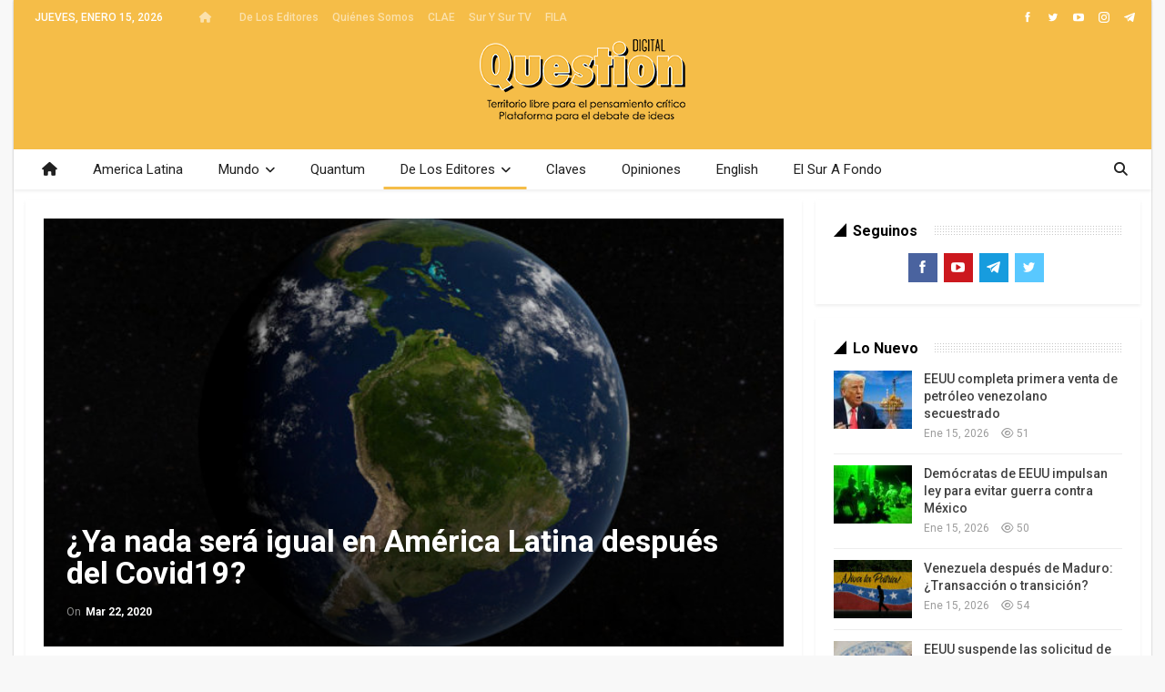

--- FILE ---
content_type: text/html; charset=UTF-8
request_url: https://questiondigital.com/ya-nada-sera-igual-en-america-latina-despues-del-covid19/
body_size: 24047
content:
	<!DOCTYPE html>
		<!--[if IE 8]>
	<html class="ie ie8" lang="es"> <![endif]-->
	<!--[if IE 9]>
	<html class="ie ie9" lang="es"> <![endif]-->
	<!--[if gt IE 9]><!-->
<html lang="es"> <!--<![endif]-->
	<head>
				<meta charset="UTF-8">
		<meta http-equiv="X-UA-Compatible" content="IE=edge">
		<meta name="viewport" content="width=device-width, initial-scale=1.0">
		<link rel="pingback" href="https://questiondigital.com/xmlrpc.php"/>

		<meta name='robots' content='index, follow, max-image-preview:large, max-snippet:-1, max-video-preview:-1' />
	<style>img:is([sizes="auto" i], [sizes^="auto," i]) { contain-intrinsic-size: 3000px 1500px }</style>
	
	<!-- This site is optimized with the Yoast SEO Premium plugin v26.7 (Yoast SEO v26.7) - https://yoast.com/wordpress/plugins/seo/ -->
	<title>¿Ya nada será igual en América Latina después del Covid19? - Question Digital</title>
	<link rel="canonical" href="https://questiondigital.com/ya-nada-sera-igual-en-america-latina-despues-del-covid19/" />
	<meta property="og:locale" content="es_ES" />
	<meta property="og:type" content="article" />
	<meta property="og:title" content="¿Ya nada será igual en América Latina después del Covid19?" />
	<meta property="og:description" content="  Aram Aharonian No sabemos aún cuál será el desenlace de la pandemia del Covid-19, ni sabemos qué nuevas turbulencias sociales, financieras, políticas, económicas y militares podrá desatar pero, a la vez, divisamos también signos de una transformación en ciernes. No todo será como era: hay que repensar el mundo que viene y reconsiderar las [&hellip;]" />
	<meta property="og:url" content="https://questiondigital.com/ya-nada-sera-igual-en-america-latina-despues-del-covid19/" />
	<meta property="og:site_name" content="Question Digital" />
	<meta property="article:publisher" content="https://www.facebook.com/questionendigital" />
	<meta property="article:published_time" content="2020-03-22T21:04:52+00:00" />
	<meta property="og:image" content="https://questiondigital.com/wp-content/uploads/2020/03/america-latina.jpg" />
	<meta property="og:image:width" content="800" />
	<meta property="og:image:height" content="400" />
	<meta property="og:image:type" content="image/jpeg" />
	<meta name="author" content="question" />
	<meta name="twitter:card" content="summary_large_image" />
	<meta name="twitter:creator" content="@questiondigital" />
	<meta name="twitter:site" content="@questiondigital" />
	<meta name="twitter:label1" content="Escrito por" />
	<meta name="twitter:data1" content="question" />
	<meta name="twitter:label2" content="Tiempo de lectura" />
	<meta name="twitter:data2" content="14 minutos" />
	<script type="application/ld+json" class="yoast-schema-graph">{"@context":"https://schema.org","@graph":[{"@type":"Article","@id":"https://questiondigital.com/ya-nada-sera-igual-en-america-latina-despues-del-covid19/#article","isPartOf":{"@id":"https://questiondigital.com/ya-nada-sera-igual-en-america-latina-despues-del-covid19/"},"author":{"name":"question","@id":"https://questiondigital.com/#/schema/person/dd1ae5a0364efda89d687b99ccbe6cd6"},"headline":"¿Ya nada será igual en América Latina después del Covid19?","datePublished":"2020-03-22T21:04:52+00:00","mainEntityOfPage":{"@id":"https://questiondigital.com/ya-nada-sera-igual-en-america-latina-despues-del-covid19/"},"wordCount":2732,"commentCount":0,"publisher":{"@id":"https://questiondigital.com/#organization"},"image":{"@id":"https://questiondigital.com/ya-nada-sera-igual-en-america-latina-despues-del-covid19/#primaryimage"},"thumbnailUrl":"https://questiondigital.com/wp-content/uploads/2020/03/america-latina.jpg","articleSection":["Aram Aharonian","De los Editores","En Portada"],"inLanguage":"es","potentialAction":[{"@type":"CommentAction","name":"Comment","target":["https://questiondigital.com/ya-nada-sera-igual-en-america-latina-despues-del-covid19/#respond"]}]},{"@type":"WebPage","@id":"https://questiondigital.com/ya-nada-sera-igual-en-america-latina-despues-del-covid19/","url":"https://questiondigital.com/ya-nada-sera-igual-en-america-latina-despues-del-covid19/","name":"¿Ya nada será igual en América Latina después del Covid19? - Question Digital","isPartOf":{"@id":"https://questiondigital.com/#website"},"primaryImageOfPage":{"@id":"https://questiondigital.com/ya-nada-sera-igual-en-america-latina-despues-del-covid19/#primaryimage"},"image":{"@id":"https://questiondigital.com/ya-nada-sera-igual-en-america-latina-despues-del-covid19/#primaryimage"},"thumbnailUrl":"https://questiondigital.com/wp-content/uploads/2020/03/america-latina.jpg","datePublished":"2020-03-22T21:04:52+00:00","breadcrumb":{"@id":"https://questiondigital.com/ya-nada-sera-igual-en-america-latina-despues-del-covid19/#breadcrumb"},"inLanguage":"es","potentialAction":[{"@type":"ReadAction","target":["https://questiondigital.com/ya-nada-sera-igual-en-america-latina-despues-del-covid19/"]}]},{"@type":"ImageObject","inLanguage":"es","@id":"https://questiondigital.com/ya-nada-sera-igual-en-america-latina-despues-del-covid19/#primaryimage","url":"https://questiondigital.com/wp-content/uploads/2020/03/america-latina.jpg","contentUrl":"https://questiondigital.com/wp-content/uploads/2020/03/america-latina.jpg","width":800,"height":400},{"@type":"BreadcrumbList","@id":"https://questiondigital.com/ya-nada-sera-igual-en-america-latina-despues-del-covid19/#breadcrumb","itemListElement":[{"@type":"ListItem","position":1,"name":"Portada","item":"https://questiondigital.com/"},{"@type":"ListItem","position":2,"name":"¿Ya nada será igual en América Latina después del Covid19?"}]},{"@type":"WebSite","@id":"https://questiondigital.com/#website","url":"https://questiondigital.com/","name":"Revista Question","description":"Territorio Libre para el Pensamiento Crítico - Plataforma para la Batalla de las Ideas","publisher":{"@id":"https://questiondigital.com/#organization"},"alternateName":"Question Digital","potentialAction":[{"@type":"SearchAction","target":{"@type":"EntryPoint","urlTemplate":"https://questiondigital.com/?s={search_term_string}"},"query-input":{"@type":"PropertyValueSpecification","valueRequired":true,"valueName":"search_term_string"}}],"inLanguage":"es"},{"@type":"Organization","@id":"https://questiondigital.com/#organization","name":"Question Digital","url":"https://questiondigital.com/","logo":{"@type":"ImageObject","inLanguage":"es","@id":"https://questiondigital.com/#/schema/logo/image/","url":"https://questiondigital.com/wp-content/uploads/2017/01/QuestionDigital-logo-texto.png","contentUrl":"https://questiondigital.com/wp-content/uploads/2017/01/QuestionDigital-logo-texto.png","width":1080,"height":1080,"caption":"Question Digital"},"image":{"@id":"https://questiondigital.com/#/schema/logo/image/"},"sameAs":["https://www.facebook.com/questionendigital","https://x.com/questiondigital"],"publishingPrinciples":"https://questiondigital.com/pagina-ejemplo/"},{"@type":"Person","@id":"https://questiondigital.com/#/schema/person/dd1ae5a0364efda89d687b99ccbe6cd6","name":"question","image":{"@type":"ImageObject","inLanguage":"es","@id":"https://questiondigital.com/#/schema/person/image/","url":"https://secure.gravatar.com/avatar/0807b705eb5ced2695c5a256c5c30cf905f5397e84c08e2932b379793634684a?s=96&d=mm&r=g","contentUrl":"https://secure.gravatar.com/avatar/0807b705eb5ced2695c5a256c5c30cf905f5397e84c08e2932b379793634684a?s=96&d=mm&r=g","caption":"question"},"url":"https://questiondigital.com/author/question/"}]}</script>
	<!-- / Yoast SEO Premium plugin. -->


<link rel='dns-prefetch' href='//fonts.googleapis.com' />
<link rel="alternate" type="application/rss+xml" title="Question Digital &raquo; Feed" href="https://questiondigital.com/feed/" />
<link rel="alternate" type="application/rss+xml" title="Question Digital &raquo; Feed de los comentarios" href="https://questiondigital.com/comments/feed/" />
<link rel="alternate" type="application/rss+xml" title="Question Digital &raquo; Comentario ¿Ya nada será igual en América Latina después del Covid19? del feed" href="https://questiondigital.com/ya-nada-sera-igual-en-america-latina-despues-del-covid19/feed/" />
<script type="text/javascript">
/* <![CDATA[ */
window._wpemojiSettings = {"baseUrl":"https:\/\/s.w.org\/images\/core\/emoji\/16.0.1\/72x72\/","ext":".png","svgUrl":"https:\/\/s.w.org\/images\/core\/emoji\/16.0.1\/svg\/","svgExt":".svg","source":{"concatemoji":"https:\/\/questiondigital.com\/wp-includes\/js\/wp-emoji-release.min.js?ver=6.8.3"}};
/*! This file is auto-generated */
!function(s,n){var o,i,e;function c(e){try{var t={supportTests:e,timestamp:(new Date).valueOf()};sessionStorage.setItem(o,JSON.stringify(t))}catch(e){}}function p(e,t,n){e.clearRect(0,0,e.canvas.width,e.canvas.height),e.fillText(t,0,0);var t=new Uint32Array(e.getImageData(0,0,e.canvas.width,e.canvas.height).data),a=(e.clearRect(0,0,e.canvas.width,e.canvas.height),e.fillText(n,0,0),new Uint32Array(e.getImageData(0,0,e.canvas.width,e.canvas.height).data));return t.every(function(e,t){return e===a[t]})}function u(e,t){e.clearRect(0,0,e.canvas.width,e.canvas.height),e.fillText(t,0,0);for(var n=e.getImageData(16,16,1,1),a=0;a<n.data.length;a++)if(0!==n.data[a])return!1;return!0}function f(e,t,n,a){switch(t){case"flag":return n(e,"\ud83c\udff3\ufe0f\u200d\u26a7\ufe0f","\ud83c\udff3\ufe0f\u200b\u26a7\ufe0f")?!1:!n(e,"\ud83c\udde8\ud83c\uddf6","\ud83c\udde8\u200b\ud83c\uddf6")&&!n(e,"\ud83c\udff4\udb40\udc67\udb40\udc62\udb40\udc65\udb40\udc6e\udb40\udc67\udb40\udc7f","\ud83c\udff4\u200b\udb40\udc67\u200b\udb40\udc62\u200b\udb40\udc65\u200b\udb40\udc6e\u200b\udb40\udc67\u200b\udb40\udc7f");case"emoji":return!a(e,"\ud83e\udedf")}return!1}function g(e,t,n,a){var r="undefined"!=typeof WorkerGlobalScope&&self instanceof WorkerGlobalScope?new OffscreenCanvas(300,150):s.createElement("canvas"),o=r.getContext("2d",{willReadFrequently:!0}),i=(o.textBaseline="top",o.font="600 32px Arial",{});return e.forEach(function(e){i[e]=t(o,e,n,a)}),i}function t(e){var t=s.createElement("script");t.src=e,t.defer=!0,s.head.appendChild(t)}"undefined"!=typeof Promise&&(o="wpEmojiSettingsSupports",i=["flag","emoji"],n.supports={everything:!0,everythingExceptFlag:!0},e=new Promise(function(e){s.addEventListener("DOMContentLoaded",e,{once:!0})}),new Promise(function(t){var n=function(){try{var e=JSON.parse(sessionStorage.getItem(o));if("object"==typeof e&&"number"==typeof e.timestamp&&(new Date).valueOf()<e.timestamp+604800&&"object"==typeof e.supportTests)return e.supportTests}catch(e){}return null}();if(!n){if("undefined"!=typeof Worker&&"undefined"!=typeof OffscreenCanvas&&"undefined"!=typeof URL&&URL.createObjectURL&&"undefined"!=typeof Blob)try{var e="postMessage("+g.toString()+"("+[JSON.stringify(i),f.toString(),p.toString(),u.toString()].join(",")+"));",a=new Blob([e],{type:"text/javascript"}),r=new Worker(URL.createObjectURL(a),{name:"wpTestEmojiSupports"});return void(r.onmessage=function(e){c(n=e.data),r.terminate(),t(n)})}catch(e){}c(n=g(i,f,p,u))}t(n)}).then(function(e){for(var t in e)n.supports[t]=e[t],n.supports.everything=n.supports.everything&&n.supports[t],"flag"!==t&&(n.supports.everythingExceptFlag=n.supports.everythingExceptFlag&&n.supports[t]);n.supports.everythingExceptFlag=n.supports.everythingExceptFlag&&!n.supports.flag,n.DOMReady=!1,n.readyCallback=function(){n.DOMReady=!0}}).then(function(){return e}).then(function(){var e;n.supports.everything||(n.readyCallback(),(e=n.source||{}).concatemoji?t(e.concatemoji):e.wpemoji&&e.twemoji&&(t(e.twemoji),t(e.wpemoji)))}))}((window,document),window._wpemojiSettings);
/* ]]> */
</script>
<style id='wp-emoji-styles-inline-css' type='text/css'>

	img.wp-smiley, img.emoji {
		display: inline !important;
		border: none !important;
		box-shadow: none !important;
		height: 1em !important;
		width: 1em !important;
		margin: 0 0.07em !important;
		vertical-align: -0.1em !important;
		background: none !important;
		padding: 0 !important;
	}
</style>
<link rel='stylesheet' id='wp-block-library-css' href='https://questiondigital.com/wp-includes/css/dist/block-library/style.min.css?ver=6.8.3' type='text/css' media='all' />
<style id='classic-theme-styles-inline-css' type='text/css'>
/*! This file is auto-generated */
.wp-block-button__link{color:#fff;background-color:#32373c;border-radius:9999px;box-shadow:none;text-decoration:none;padding:calc(.667em + 2px) calc(1.333em + 2px);font-size:1.125em}.wp-block-file__button{background:#32373c;color:#fff;text-decoration:none}
</style>
<style id='pdfemb-pdf-embedder-viewer-style-inline-css' type='text/css'>
.wp-block-pdfemb-pdf-embedder-viewer{max-width:none}

</style>
<style id='global-styles-inline-css' type='text/css'>
:root{--wp--preset--aspect-ratio--square: 1;--wp--preset--aspect-ratio--4-3: 4/3;--wp--preset--aspect-ratio--3-4: 3/4;--wp--preset--aspect-ratio--3-2: 3/2;--wp--preset--aspect-ratio--2-3: 2/3;--wp--preset--aspect-ratio--16-9: 16/9;--wp--preset--aspect-ratio--9-16: 9/16;--wp--preset--color--black: #000000;--wp--preset--color--cyan-bluish-gray: #abb8c3;--wp--preset--color--white: #ffffff;--wp--preset--color--pale-pink: #f78da7;--wp--preset--color--vivid-red: #cf2e2e;--wp--preset--color--luminous-vivid-orange: #ff6900;--wp--preset--color--luminous-vivid-amber: #fcb900;--wp--preset--color--light-green-cyan: #7bdcb5;--wp--preset--color--vivid-green-cyan: #00d084;--wp--preset--color--pale-cyan-blue: #8ed1fc;--wp--preset--color--vivid-cyan-blue: #0693e3;--wp--preset--color--vivid-purple: #9b51e0;--wp--preset--gradient--vivid-cyan-blue-to-vivid-purple: linear-gradient(135deg,rgba(6,147,227,1) 0%,rgb(155,81,224) 100%);--wp--preset--gradient--light-green-cyan-to-vivid-green-cyan: linear-gradient(135deg,rgb(122,220,180) 0%,rgb(0,208,130) 100%);--wp--preset--gradient--luminous-vivid-amber-to-luminous-vivid-orange: linear-gradient(135deg,rgba(252,185,0,1) 0%,rgba(255,105,0,1) 100%);--wp--preset--gradient--luminous-vivid-orange-to-vivid-red: linear-gradient(135deg,rgba(255,105,0,1) 0%,rgb(207,46,46) 100%);--wp--preset--gradient--very-light-gray-to-cyan-bluish-gray: linear-gradient(135deg,rgb(238,238,238) 0%,rgb(169,184,195) 100%);--wp--preset--gradient--cool-to-warm-spectrum: linear-gradient(135deg,rgb(74,234,220) 0%,rgb(151,120,209) 20%,rgb(207,42,186) 40%,rgb(238,44,130) 60%,rgb(251,105,98) 80%,rgb(254,248,76) 100%);--wp--preset--gradient--blush-light-purple: linear-gradient(135deg,rgb(255,206,236) 0%,rgb(152,150,240) 100%);--wp--preset--gradient--blush-bordeaux: linear-gradient(135deg,rgb(254,205,165) 0%,rgb(254,45,45) 50%,rgb(107,0,62) 100%);--wp--preset--gradient--luminous-dusk: linear-gradient(135deg,rgb(255,203,112) 0%,rgb(199,81,192) 50%,rgb(65,88,208) 100%);--wp--preset--gradient--pale-ocean: linear-gradient(135deg,rgb(255,245,203) 0%,rgb(182,227,212) 50%,rgb(51,167,181) 100%);--wp--preset--gradient--electric-grass: linear-gradient(135deg,rgb(202,248,128) 0%,rgb(113,206,126) 100%);--wp--preset--gradient--midnight: linear-gradient(135deg,rgb(2,3,129) 0%,rgb(40,116,252) 100%);--wp--preset--font-size--small: 13px;--wp--preset--font-size--medium: 20px;--wp--preset--font-size--large: 36px;--wp--preset--font-size--x-large: 42px;--wp--preset--spacing--20: 0.44rem;--wp--preset--spacing--30: 0.67rem;--wp--preset--spacing--40: 1rem;--wp--preset--spacing--50: 1.5rem;--wp--preset--spacing--60: 2.25rem;--wp--preset--spacing--70: 3.38rem;--wp--preset--spacing--80: 5.06rem;--wp--preset--shadow--natural: 6px 6px 9px rgba(0, 0, 0, 0.2);--wp--preset--shadow--deep: 12px 12px 50px rgba(0, 0, 0, 0.4);--wp--preset--shadow--sharp: 6px 6px 0px rgba(0, 0, 0, 0.2);--wp--preset--shadow--outlined: 6px 6px 0px -3px rgba(255, 255, 255, 1), 6px 6px rgba(0, 0, 0, 1);--wp--preset--shadow--crisp: 6px 6px 0px rgba(0, 0, 0, 1);}:where(.is-layout-flex){gap: 0.5em;}:where(.is-layout-grid){gap: 0.5em;}body .is-layout-flex{display: flex;}.is-layout-flex{flex-wrap: wrap;align-items: center;}.is-layout-flex > :is(*, div){margin: 0;}body .is-layout-grid{display: grid;}.is-layout-grid > :is(*, div){margin: 0;}:where(.wp-block-columns.is-layout-flex){gap: 2em;}:where(.wp-block-columns.is-layout-grid){gap: 2em;}:where(.wp-block-post-template.is-layout-flex){gap: 1.25em;}:where(.wp-block-post-template.is-layout-grid){gap: 1.25em;}.has-black-color{color: var(--wp--preset--color--black) !important;}.has-cyan-bluish-gray-color{color: var(--wp--preset--color--cyan-bluish-gray) !important;}.has-white-color{color: var(--wp--preset--color--white) !important;}.has-pale-pink-color{color: var(--wp--preset--color--pale-pink) !important;}.has-vivid-red-color{color: var(--wp--preset--color--vivid-red) !important;}.has-luminous-vivid-orange-color{color: var(--wp--preset--color--luminous-vivid-orange) !important;}.has-luminous-vivid-amber-color{color: var(--wp--preset--color--luminous-vivid-amber) !important;}.has-light-green-cyan-color{color: var(--wp--preset--color--light-green-cyan) !important;}.has-vivid-green-cyan-color{color: var(--wp--preset--color--vivid-green-cyan) !important;}.has-pale-cyan-blue-color{color: var(--wp--preset--color--pale-cyan-blue) !important;}.has-vivid-cyan-blue-color{color: var(--wp--preset--color--vivid-cyan-blue) !important;}.has-vivid-purple-color{color: var(--wp--preset--color--vivid-purple) !important;}.has-black-background-color{background-color: var(--wp--preset--color--black) !important;}.has-cyan-bluish-gray-background-color{background-color: var(--wp--preset--color--cyan-bluish-gray) !important;}.has-white-background-color{background-color: var(--wp--preset--color--white) !important;}.has-pale-pink-background-color{background-color: var(--wp--preset--color--pale-pink) !important;}.has-vivid-red-background-color{background-color: var(--wp--preset--color--vivid-red) !important;}.has-luminous-vivid-orange-background-color{background-color: var(--wp--preset--color--luminous-vivid-orange) !important;}.has-luminous-vivid-amber-background-color{background-color: var(--wp--preset--color--luminous-vivid-amber) !important;}.has-light-green-cyan-background-color{background-color: var(--wp--preset--color--light-green-cyan) !important;}.has-vivid-green-cyan-background-color{background-color: var(--wp--preset--color--vivid-green-cyan) !important;}.has-pale-cyan-blue-background-color{background-color: var(--wp--preset--color--pale-cyan-blue) !important;}.has-vivid-cyan-blue-background-color{background-color: var(--wp--preset--color--vivid-cyan-blue) !important;}.has-vivid-purple-background-color{background-color: var(--wp--preset--color--vivid-purple) !important;}.has-black-border-color{border-color: var(--wp--preset--color--black) !important;}.has-cyan-bluish-gray-border-color{border-color: var(--wp--preset--color--cyan-bluish-gray) !important;}.has-white-border-color{border-color: var(--wp--preset--color--white) !important;}.has-pale-pink-border-color{border-color: var(--wp--preset--color--pale-pink) !important;}.has-vivid-red-border-color{border-color: var(--wp--preset--color--vivid-red) !important;}.has-luminous-vivid-orange-border-color{border-color: var(--wp--preset--color--luminous-vivid-orange) !important;}.has-luminous-vivid-amber-border-color{border-color: var(--wp--preset--color--luminous-vivid-amber) !important;}.has-light-green-cyan-border-color{border-color: var(--wp--preset--color--light-green-cyan) !important;}.has-vivid-green-cyan-border-color{border-color: var(--wp--preset--color--vivid-green-cyan) !important;}.has-pale-cyan-blue-border-color{border-color: var(--wp--preset--color--pale-cyan-blue) !important;}.has-vivid-cyan-blue-border-color{border-color: var(--wp--preset--color--vivid-cyan-blue) !important;}.has-vivid-purple-border-color{border-color: var(--wp--preset--color--vivid-purple) !important;}.has-vivid-cyan-blue-to-vivid-purple-gradient-background{background: var(--wp--preset--gradient--vivid-cyan-blue-to-vivid-purple) !important;}.has-light-green-cyan-to-vivid-green-cyan-gradient-background{background: var(--wp--preset--gradient--light-green-cyan-to-vivid-green-cyan) !important;}.has-luminous-vivid-amber-to-luminous-vivid-orange-gradient-background{background: var(--wp--preset--gradient--luminous-vivid-amber-to-luminous-vivid-orange) !important;}.has-luminous-vivid-orange-to-vivid-red-gradient-background{background: var(--wp--preset--gradient--luminous-vivid-orange-to-vivid-red) !important;}.has-very-light-gray-to-cyan-bluish-gray-gradient-background{background: var(--wp--preset--gradient--very-light-gray-to-cyan-bluish-gray) !important;}.has-cool-to-warm-spectrum-gradient-background{background: var(--wp--preset--gradient--cool-to-warm-spectrum) !important;}.has-blush-light-purple-gradient-background{background: var(--wp--preset--gradient--blush-light-purple) !important;}.has-blush-bordeaux-gradient-background{background: var(--wp--preset--gradient--blush-bordeaux) !important;}.has-luminous-dusk-gradient-background{background: var(--wp--preset--gradient--luminous-dusk) !important;}.has-pale-ocean-gradient-background{background: var(--wp--preset--gradient--pale-ocean) !important;}.has-electric-grass-gradient-background{background: var(--wp--preset--gradient--electric-grass) !important;}.has-midnight-gradient-background{background: var(--wp--preset--gradient--midnight) !important;}.has-small-font-size{font-size: var(--wp--preset--font-size--small) !important;}.has-medium-font-size{font-size: var(--wp--preset--font-size--medium) !important;}.has-large-font-size{font-size: var(--wp--preset--font-size--large) !important;}.has-x-large-font-size{font-size: var(--wp--preset--font-size--x-large) !important;}
:where(.wp-block-post-template.is-layout-flex){gap: 1.25em;}:where(.wp-block-post-template.is-layout-grid){gap: 1.25em;}
:where(.wp-block-columns.is-layout-flex){gap: 2em;}:where(.wp-block-columns.is-layout-grid){gap: 2em;}
:root :where(.wp-block-pullquote){font-size: 1.5em;line-height: 1.6;}
</style>
<link rel='stylesheet' id='bs-icons-css' href='https://questiondigital.com/wp-content/themes/publisher/includes/libs/better-framework/assets/css/bs-icons.css?ver=3.15.0' type='text/css' media='all' />
<link rel='stylesheet' id='better-social-counter-css' href='https://questiondigital.com/wp-content/plugins/better-social-counter/css/style.min.css?ver=1.13.1' type='text/css' media='all' />
<link rel='stylesheet' id='logosquote-css' href='https://questiondigital.com/wp-content/plugins/logosQuotes/css/logosquote.css?ver=6.8.3' type='text/css' media='all' />
<link rel='stylesheet' id='super-rss-reader-css' href='https://questiondigital.com/wp-content/plugins/super-rss-reader/public/css/style.min.css?ver=5.4' type='text/css' media='all' />
<link rel='stylesheet' id='bf-slick-css' href='https://questiondigital.com/wp-content/themes/publisher/includes/libs/better-framework/assets/css/slick.min.css?ver=3.15.0' type='text/css' media='all' />
<link rel='stylesheet' id='theme-libs-css' href='https://questiondigital.com/wp-content/themes/publisher/css/theme-libs.min.css?ver=7.11.0' type='text/css' media='all' />
<link rel='stylesheet' id='fontawesome-css' href='https://questiondigital.com/wp-content/themes/publisher/includes/libs/better-framework/assets/css/font-awesome.min.css?ver=3.15.0' type='text/css' media='all' />
<link rel='stylesheet' id='publisher-css' href='https://questiondigital.com/wp-content/themes/publisher/style-7.11.0.min.css?ver=7.11.0' type='text/css' media='all' />
<link rel='stylesheet' id='better-framework-main-fonts-css' href='https://fonts.googleapis.com/css?family=Roboto:400,700,500%7CFrank+Ruhl+Libre:500,400,700&#038;display=swap' type='text/css' media='all' />
<link rel='stylesheet' id='publisher-theme-the-online-post-css' href='https://questiondigital.com/wp-content/themes/publisher/includes/styles/the-online-post/style.min.css?ver=7.11.0' type='text/css' media='all' />
<script type="text/javascript" src="https://questiondigital.com/wp-includes/js/jquery/jquery.min.js?ver=3.7.1" id="jquery-core-js"></script>
<script type="text/javascript" src="https://questiondigital.com/wp-includes/js/jquery/jquery-migrate.min.js?ver=3.4.1" id="jquery-migrate-js"></script>
<script type="text/javascript" src="https://questiondigital.com/wp-content/plugins/super-rss-reader/public/js/jquery.easy-ticker.min.js?ver=5.4" id="jquery-easy-ticker-js"></script>
<script type="text/javascript" src="https://questiondigital.com/wp-content/plugins/super-rss-reader/public/js/script.min.js?ver=5.4" id="super-rss-reader-js"></script>
<!--[if lt IE 9]>
<script type="text/javascript" src="https://questiondigital.com/wp-content/themes/publisher/includes/libs/better-framework/assets/js/html5shiv.min.js?ver=3.15.0" id="bf-html5shiv-js"></script>
<![endif]-->
<!--[if lt IE 9]>
<script type="text/javascript" src="https://questiondigital.com/wp-content/themes/publisher/includes/libs/better-framework/assets/js/respond.min.js?ver=3.15.0" id="bf-respond-js"></script>
<![endif]-->
<script></script><link rel="https://api.w.org/" href="https://questiondigital.com/wp-json/" /><link rel="alternate" title="JSON" type="application/json" href="https://questiondigital.com/wp-json/wp/v2/posts/52299" /><link rel="EditURI" type="application/rsd+xml" title="RSD" href="https://questiondigital.com/xmlrpc.php?rsd" />
<meta name="generator" content="WordPress 6.8.3" />
<link rel='shortlink' href='https://questiondigital.com/?p=52299' />
<link rel="alternate" title="oEmbed (JSON)" type="application/json+oembed" href="https://questiondigital.com/wp-json/oembed/1.0/embed?url=https%3A%2F%2Fquestiondigital.com%2Fya-nada-sera-igual-en-america-latina-despues-del-covid19%2F" />
<link rel="alternate" title="oEmbed (XML)" type="text/xml+oembed" href="https://questiondigital.com/wp-json/oembed/1.0/embed?url=https%3A%2F%2Fquestiondigital.com%2Fya-nada-sera-igual-en-america-latina-despues-del-covid19%2F&#038;format=xml" />
<meta name="generator" content="Powered by WPBakery Page Builder - drag and drop page builder for WordPress."/>
<script type="application/ld+json">{
    "@context": "http://schema.org/",
    "@type": "Organization",
    "@id": "#organization",
    "logo": {
        "@type": "ImageObject",
        "url": "https://questiondigital.com/wp-content/uploads/2017/01/QuestionDigital-logo-Header.png"
    },
    "url": "https://questiondigital.com/",
    "name": "Question Digital",
    "description": "Territorio Libre para el Pensamiento Cr\u00edtico - Plataforma para la Batalla de las Ideas"
}</script>
<script type="application/ld+json">{
    "@context": "http://schema.org/",
    "@type": "WebSite",
    "name": "Question Digital",
    "alternateName": "Territorio Libre para el Pensamiento Cr\u00edtico - Plataforma para la Batalla de las Ideas",
    "url": "https://questiondigital.com/"
}</script>
<script type="application/ld+json">{
    "@context": "http://schema.org/",
    "@type": "BlogPosting",
    "headline": "\u00bfYa nada ser\u00e1 igual en Am\u00e9rica Latina despu\u00e9s del Covid19?",
    "description": "\u00a0Aram AharonianNo sabemos a\u00fan cu\u00e1l ser\u00e1 el desenlace de la pandemia del Covid-19, ni sabemos qu\u00e9 nuevas turbulencias sociales, financieras, pol\u00edticas, econ\u00f3micas y militares podr\u00e1 desatar pero, a la vez, divisamos tambi\u00e9n signos de una transformaci\u00f3n",
    "datePublished": "2020-03-22",
    "dateModified": "2020-03-22",
    "author": {
        "@type": "Person",
        "@id": "#person-question",
        "name": "question"
    },
    "image": "https://questiondigital.com/wp-content/uploads/2020/03/america-latina.jpg",
    "interactionStatistic": [
        {
            "@type": "InteractionCounter",
            "interactionType": "http://schema.org/CommentAction",
            "userInteractionCount": "0"
        }
    ],
    "publisher": {
        "@id": "#organization"
    },
    "mainEntityOfPage": "https://questiondigital.com/ya-nada-sera-igual-en-america-latina-despues-del-covid19/"
}</script>
<link rel='stylesheet' id='7.11.0-1764724422' href='https://questiondigital.com/wp-content/bs-booster-cache/8123bf18ddb8fe1f1bcf1e3132ac1fec.css' type='text/css' media='all' />
<link rel="icon" href="https://questiondigital.com/wp-content/uploads/2017/01/cropped-QuestionDigital-logo-texto-32x32.png" sizes="32x32" />
<link rel="icon" href="https://questiondigital.com/wp-content/uploads/2017/01/cropped-QuestionDigital-logo-texto-192x192.png" sizes="192x192" />
<link rel="apple-touch-icon" href="https://questiondigital.com/wp-content/uploads/2017/01/cropped-QuestionDigital-logo-texto-180x180.png" />
<meta name="msapplication-TileImage" content="https://questiondigital.com/wp-content/uploads/2017/01/cropped-QuestionDigital-logo-texto-270x270.png" />

<!-- BEGIN Analytics Insights v6.3.12 - https://wordpress.org/plugins/analytics-insights/ -->
<script async src="https://www.googletagmanager.com/gtag/js?id=G-0QM07RV9JJ"></script>
<script>
  window.dataLayer = window.dataLayer || [];
  function gtag(){dataLayer.push(arguments);}
  gtag('js', new Date());
  gtag('config', 'G-0QM07RV9JJ');
  if (window.performance) {
    var timeSincePageLoad = Math.round(performance.now());
    gtag('event', 'timing_complete', {
      'name': 'load',
      'value': timeSincePageLoad,
      'event_category': 'JS Dependencies'
    });
  }
</script>
<!-- END Analytics Insights -->
<noscript><style> .wpb_animate_when_almost_visible { opacity: 1; }</style></noscript>	</head>

<body class="wp-singular post-template-default single single-post postid-52299 single-format-standard wp-theme-publisher bs-theme bs-publisher bs-publisher-the-online-post ltr close-rh page-layout-2-col page-layout-2-col-right boxed active-sticky-sidebar main-menu-full-width active-ajax-search single-prim-cat-47 single-cat-47 single-cat-61 single-cat-1  wpb-js-composer js-comp-ver-8.7.2 vc_responsive bs-ll-d" dir="ltr">
		<div class="main-wrap content-main-wrap">
			<header id="header" class="site-header header-style-1 full-width" itemscope="itemscope" itemtype="https://schema.org/WPHeader">
		<section class="topbar topbar-style-1 hidden-xs hidden-xs">
	<div class="content-wrap">
		<div class="container">
			<div class="topbar-inner clearfix">

									<div class="section-links">
								<div  class="  better-studio-shortcode bsc-clearfix better-social-counter style-button not-colored in-4-col">
						<ul class="social-list bsc-clearfix"><li class="social-item facebook"><a href = "https://www.facebook.com/questionendigital" target = "_blank" > <i class="item-icon bsfi-facebook" ></i><span class="item-title" > Me Gusta </span> </a> </li> <li class="social-item twitter"><a href = "https://twitter.com/questiondigital" target = "_blank" > <i class="item-icon bsfi-twitter" ></i><span class="item-title" > Me gusta </span> </a> </li> <li class="social-item youtube"><a href = "https://youtube.com/channel/UCXB2tG6hwi894Vcp1MPmi1g" target = "_blank" > <i class="item-icon bsfi-youtube" ></i><span class="item-title" > Me Gusta </span> </a> </li> <li class="social-item instagram"><a href = "https://instagram.com/tvsurysur" target = "_blank" > <i class="item-icon bsfi-instagram" ></i><span class="item-title" > Seguidores </span> </a> </li> <li class="social-item telegram"><a href = "https://t.me/revistaquestion" target = "_blank" > <i class="item-icon bsfi-telegram" ></i><span class="item-title" > Me Gusta </span> </a> </li> 			</ul>
		</div>
							</div>
				
				<div class="section-menu">
						<div id="menu-top" class="menu top-menu-wrapper" role="navigation" itemscope="itemscope" itemtype="https://schema.org/SiteNavigationElement">
		<nav class="top-menu-container">

			<ul id="top-navigation" class="top-menu menu clearfix bsm-pure">
									<li id="topbar-date" class="menu-item menu-item-date">
					<span
						class="topbar-date">jueves, enero 15, 2026</span>
					</li>
					<li id="menu-item-57446" class="menu-have-icon menu-icon-type-fontawesome menu-item menu-item-type-custom menu-item-object-custom menu-item-home menu-title-hide better-anim-fade menu-item-57446"><a href="https://questiondigital.com/"><i class="bf-icon  fa fa-home"></i><span class="hidden">Inicio</span></a></li>
<li id="menu-item-49129" class="menu-item menu-item-type-taxonomy menu-item-object-category current-post-ancestor current-menu-parent current-post-parent menu-term-61 better-anim-fade menu-item-49129"><a href="https://questiondigital.com/category/editores/">De los Editores</a></li>
<li id="menu-item-49135" class="menu-item menu-item-type-post_type menu-item-object-page better-anim-fade menu-item-49135"><a href="https://questiondigital.com/pagina-ejemplo/">Quiénes somos</a></li>
<li id="menu-item-57562" class="menu-item menu-item-type-custom menu-item-object-custom better-anim-fade menu-item-57562"><a href="https://estrategia.la">CLAE</a></li>
<li id="menu-item-57560" class="menu-item menu-item-type-custom menu-item-object-custom better-anim-fade menu-item-57560"><a href="https://surysurtv.net">Sur y Sur TV</a></li>
<li id="menu-item-57561" class="menu-item menu-item-type-custom menu-item-object-custom better-anim-fade menu-item-57561"><a href="https://integracion.info">FILA</a></li>
			</ul>

		</nav>
	</div>
				</div>
			</div>
		</div>
	</div>
</section>
		<div class="header-inner">
			<div class="content-wrap">
				<div class="container">
					<div id="site-branding" class="site-branding">
	<p  id="site-title" class="logo h1 img-logo">
	<a href="https://questiondigital.com/" itemprop="url" rel="home">
					<img id="site-logo" src="https://questiondigital.com/wp-content/uploads/2017/01/QuestionDigital-logo-Header.png"
			     alt="Question Digital"  />

			<span class="site-title">Question Digital - Territorio Libre para el Pensamiento Crítico - Plataforma para la Batalla de las Ideas</span>
				</a>
</p>
</div><!-- .site-branding -->
				</div>

			</div>
		</div>
		<div id="menu-main" class="menu main-menu-wrapper show-search-item menu-actions-btn-width-1" role="navigation" itemscope="itemscope" itemtype="https://schema.org/SiteNavigationElement">
	<div class="main-menu-inner">
		<div class="content-wrap">
			<div class="container">

				<nav class="main-menu-container">
					<ul id="main-navigation" class="main-menu menu bsm-pure clearfix">
						<li id="menu-item-57447" class="menu-have-icon menu-icon-type-fontawesome menu-item menu-item-type-custom menu-item-object-custom menu-item-home menu-title-hide better-anim-fade menu-item-57447"><a href="https://questiondigital.com/"><i class="bf-icon  fa fa-home"></i><span class="hidden">Inicio</span></a></li>
<li id="menu-item-35820" class="menu-item menu-item-type-taxonomy menu-item-object-category menu-term-3 better-anim-fade menu-item-35820"><a href="https://questiondigital.com/category/america-latina/">America Latina</a></li>
<li id="menu-item-22055" class="menu-item menu-item-type-taxonomy menu-item-object-category menu-item-has-children menu-term-20 better-anim-fade menu-item-22055"><a href="https://questiondigital.com/category/mundo/">Mundo</a>
<ul class="sub-menu">
	<li id="menu-item-61404" class="menu-item menu-item-type-taxonomy menu-item-object-category menu-term-256 better-anim-fade menu-item-61404"><a href="https://questiondigital.com/category/mundo/diario-de-guerra/">Diario de Guerra</a></li>
</ul>
</li>
<li id="menu-item-22058" class="menu-item menu-item-type-taxonomy menu-item-object-category menu-term-10 better-anim-fade menu-item-22058"><a href="https://questiondigital.com/category/quantum/">Quantum</a></li>
<li id="menu-item-31891" class="menu-item menu-item-type-taxonomy menu-item-object-category current-post-ancestor current-menu-parent current-post-parent menu-item-has-children menu-term-61 better-anim-fade menu-item-31891"><a href="https://questiondigital.com/category/editores/">De los Editores</a>
<ul class="sub-menu">
	<li id="menu-item-35822" class="menu-item menu-item-type-taxonomy menu-item-object-category current-post-ancestor current-menu-parent current-post-parent menu-term-47 better-anim-fade menu-item-35822"><a href="https://questiondigital.com/category/editores/aram/">Aram Aharonian</a></li>
	<li id="menu-item-35821" class="menu-item menu-item-type-taxonomy menu-item-object-category menu-term-48 better-anim-fade menu-item-35821"><a href="https://questiondigital.com/category/editores/marcos/">Marcos Salgado</a></li>
</ul>
</li>
<li id="menu-item-35823" class="menu-item menu-item-type-taxonomy menu-item-object-category menu-term-42 better-anim-fade menu-item-35823"><a href="https://questiondigital.com/category/claves/">Claves</a></li>
<li id="menu-item-57559" class="menu-item menu-item-type-taxonomy menu-item-object-category menu-term-58 better-anim-fade menu-item-57559"><a href="https://questiondigital.com/category/opiniones/">Opiniones</a></li>
<li id="menu-item-80000" class="menu-item menu-item-type-taxonomy menu-item-object-category menu-term-686 better-anim-fade menu-item-80000"><a href="https://questiondigital.com/category/english/">English</a></li>
<li id="menu-item-82950" class="menu-item menu-item-type-taxonomy menu-item-object-category menu-term-692 better-anim-fade menu-item-82950"><a href="https://questiondigital.com/category/sur-a-fondo/">El Sur a Fondo</a></li>
					</ul><!-- #main-navigation -->
											<div class="menu-action-buttons width-1">
															<div class="search-container close">
									<span class="search-handler"><i class="fa fa-search"></i></span>

									<div class="search-box clearfix">
										<form role="search" method="get" class="search-form clearfix" action="https://questiondigital.com">
	<input type="search" class="search-field"
	       placeholder="Search..."
	       value="" name="s"
	       title="Search for:"
	       autocomplete="off">
	<input type="submit" class="search-submit" value="Search">
</form><!-- .search-form -->
									</div>
								</div>
														</div>
										</nav><!-- .main-menu-container -->

			</div>
		</div>
	</div>
</div><!-- .menu -->	</header><!-- .header -->
	<div class="rh-header clearfix light deferred-block-exclude">
		<div class="rh-container clearfix">

			<div class="menu-container close">
				<span class="menu-handler"><span class="lines"></span></span>
			</div><!-- .menu-container -->

			<div class="logo-container rh-img-logo">
				<a href="https://questiondigital.com/" itemprop="url" rel="home">
											<img src="https://questiondigital.com/wp-content/uploads/2017/01/QuestionDigital-logo-Header.png"
						     alt="Question Digital"  />				</a>
			</div><!-- .logo-container -->
		</div><!-- .rh-container -->
	</div><!-- .rh-header -->
<div class="content-wrap">
		<main id="content" class="content-container">

		<div class="container layout-2-col layout-2-col-1 layout-right-sidebar post-template-11">

			<div class="row main-section">
										<div class="col-sm-8 content-column">
							<div class="single-container">
																<article id="post-52299" class="post-52299 post type-post status-publish format-standard has-post-thumbnail  category-aram category-editores category-hoy single-post-content">
									<div
											class="post-header post-tp-11-header bs-lazy wfi"  title="¿Ya nada será igual en América Latina después del Covid19?" style="background-image: url(https://questiondigital.com/wp-content/uploads/2020/03/america-latina.jpg);">
										<div class="post-header-inner">
											<div class="post-header-title">
																								<h1 class="single-post-title">
													<span class="post-title" itemprop="headline">¿Ya nada será igual en América Latina después del Covid19?</span>
												</h1>
												<div class="post-meta single-post-meta">
				<span class="time"><time class="post-published updated"
			                         datetime="2020-03-22T17:04:52-04:00">On <b>Mar 22, 2020</b></time></span>
			</div>
											</div>
										</div>
																			</div>
											<div class="post-share single-post-share top-share clearfix style-1">
			<div class="post-share-btn-group">
				<span class="views post-share-btn post-share-btn-views rank-400" data-bpv-post="52299"><i class="bf-icon  bsfi-fire-4"></i> <b class="number">1.504</b></span>			</div>
						<div class="share-handler-wrap ">
				<span class="share-handler post-share-btn rank-default">
					<i class="bf-icon  fa fa-share-alt"></i>						<b class="text">Share</b>
										</span>
				<span class="social-item vk"><a href="https://vkontakte.ru/share.php?url=https%3A%2F%2Fquestiondigital.com%2Fya-nada-sera-igual-en-america-latina-despues-del-covid19%2F" target="_blank" rel="nofollow noreferrer" class="bs-button-el" onclick="window.open(this.href, 'share-vk','left=50,top=50,width=600,height=320,toolbar=0'); return false;"><span class="icon"><i class="bf-icon fa fa-vk"></i></span></a></span><span class="social-item facebook"><a href="https://www.facebook.com/sharer.php?u=https%3A%2F%2Fquestiondigital.com%2Fya-nada-sera-igual-en-america-latina-despues-del-covid19%2F" target="_blank" rel="nofollow noreferrer" class="bs-button-el" onclick="window.open(this.href, 'share-facebook','left=50,top=50,width=600,height=320,toolbar=0'); return false;"><span class="icon"><i class="bf-icon fa fa-facebook"></i></span></a></span><span class="social-item twitter"><a href="https://twitter.com/share?text=¿Ya nada será igual en América Latina después del Covid19? @questiondigital&url=https%3A%2F%2Fquestiondigital.com%2Fya-nada-sera-igual-en-america-latina-despues-del-covid19%2F" target="_blank" rel="nofollow noreferrer" class="bs-button-el" onclick="window.open(this.href, 'share-twitter','left=50,top=50,width=600,height=320,toolbar=0'); return false;"><span class="icon"><i class="bf-icon fa fa-twitter"></i></span></a></span><span class="social-item telegram"><a href="https://telegram.me/share/url?url=https%3A%2F%2Fquestiondigital.com%2Fya-nada-sera-igual-en-america-latina-despues-del-covid19%2F&text=¿Ya nada será igual en América Latina después del Covid19?" target="_blank" rel="nofollow noreferrer" class="bs-button-el" onclick="window.open(this.href, 'share-telegram','left=50,top=50,width=600,height=320,toolbar=0'); return false;"><span class="icon"><i class="bf-icon fa fa-send"></i></span></a></span><span class="social-item whatsapp"><a href="whatsapp://send?text=¿Ya nada será igual en América Latina después del Covid19? %0A%0A https%3A%2F%2Fquestiondigital.com%2Fya-nada-sera-igual-en-america-latina-despues-del-covid19%2F" target="_blank" rel="nofollow noreferrer" class="bs-button-el" onclick="window.open(this.href, 'share-whatsapp','left=50,top=50,width=600,height=320,toolbar=0'); return false;"><span class="icon"><i class="bf-icon fa fa-whatsapp"></i></span></a></span><span class="social-item email"><a href="/cdn-cgi/l/email-protection#[base64]" target="_blank" rel="nofollow noreferrer" class="bs-button-el" onclick="window.open(this.href, 'share-email','left=50,top=50,width=600,height=320,toolbar=0'); return false;"><span class="icon"><i class="bf-icon fa fa-envelope-open"></i></span></a></span><span class="social-item print"><a href="#" target="_blank" rel="nofollow noreferrer" class="bs-button-el" ><span class="icon"><i class="bf-icon fa fa-print"></i></span></a></span></div>		</div>
											<div class="entry-content clearfix single-post-content">
										<div class="continue-reading-content close"><p><strong> </strong></p>
<p><strong>Aram Aharonian</strong></p>
<p>No sabemos aún cuál será el desenlace de la pandemia del Covid-19, ni sabemos qué nuevas turbulencias sociales, financieras, políticas, económicas y militares podrá desatar pero, a la vez, divisamos también signos de una transformación en ciernes.</p>
<p>No todo será como era: hay que repensar el mundo que viene y reconsiderar las prioridades de su agenda. En una región hoy llena de temerosos con tapabocas, queda en claro que la prioridad no es el pago de la deuda externa, sino los problemas de salud pública.<img decoding="async" class="n3VNCb alignright" src="https://static.iris.net.co/semana/upload/images/2020/3/20/658240_1.jpg" alt="Resultado de imagen para el mundo despues del coronavirus" width="300" height="159" data-noaft="1" /></p>
<p>El mundo, nuestra América Latina, ya no serás igual. Quizá sea demasiado optimista, pero en medio del temor, la desinformación y la manipulación abierta por grupos cavernarios, las sociedades van reaccionando pasado el primer impacto, y a las muestras de psicosis y paranoia que condujeron a compras de pánico, la solidaridad surge como el aliciente para garantizar la sobrevivencia humana.</p>
<p>Desde ya deberíamos de abandonar la idea de volver a &#8220;la normalidad&#8221;, a &#8220;lo de antes&#8221;, porque lo de antes ya no existe. Hemos descubierto que ante una crisis real lo que funciona es lo público, pese a que lo público fue y es denostados día sí y día porque la maquinaria de (des)información. De golpe aprendimos que un servicio no es un negocio sometido a &#8220;las reglas del mercado&#8221;, verso que solo sirve para que se aplique la ley de la selva.</p>
<p>Estamos inaugurando la época de los imprevistos permanentes: ayer un temporal, hoy el coronavirus, y mañana -¡ay mañana!- seguramente la crisis económica. Y luego la de la escasez de recursos. Se esfuma la planificación como se hizo durante toda la historia humana,  pues esta época (el Holoceno) ya está dejando paso a la siguiente, el Antropoceno, la del caos y la impredecibilidad.</p>
<p>Hacer planes de la misma manera que antaño sería como intentar rellenar el mar con arena, señala el científico y físico español Antonio Turiel. El daño sistémico que se está causando ahora y que aún se extenderá durante varias semanas es irreparable; es el Inicio del fin del capitalismo.</p>
<p>El  Coronavirus es la primera gran pandemia del capitalismo trasnacionalizado, que desnuda la crisis de un sistema económicosocial diseñado por los dogmas neoliberales desde inicios de la década de 1970.</p>
<p>Pero, héte aquí, que aparece en momentos en que en América Latina aparece una conciencia colectiva que exige (incluso con estallidos sociales en Haití, Colombia, Ecuador, Chile) la presencia del Estado y la participación social organizada para ocuparse de los problemas, que garantice el acceso a las necesidades básicas de manera igualitaria.</p>
<p><img decoding="async" class="n3VNCb alignleft" src="https://ichef.bbci.co.uk/news/1024/branded_mundo/13F1/production/_97250150_mediaitem97250149.jpg" alt="Resultado de imagen para la vigilancia se mete debajo de la piel" width="297" height="167" data-noaft="1" />Dos alternativas opuestas se abren en el oscuro horizonte, dice Yuval Harari en el Financial Times: una, el desarrollo de la tecnología médica ofrece una salida distópica pero hoy posible, la vigilancia se mete debajo de la piel para monitorear (no solo) la salud de poblaciones enteras. La otra, para quienes sueñan con la privacidad como motor de la historia, es la cooperación global en el plano de la información, el comercio y las migraciones. Y ahora que EEUU ya no lideran al mundo: ¿quién podrá salvarnos?</p>
<p>(Hago un paréntesis. Desde Paris me escriben que el cielo está depejado y las nubes de smog parecen haber desaparecido: el parate vehicular está salvando al medio ambiente)</p>
<p>Pero nuestra América latina no será la misma (cuidado, no digo que será peor). El impacto del coronavirus Covid-19 en las cadenas globales de valor hará que el desempleo en la región crezca un 10 por ciento, aumentando también la pobreza y la pobreza extrema. De un total de 620 millones de habitantes en América Latina, el número de pobres en la región subiría de 185 a 220 millones de personas, en tanto que las personas en pobreza extrema podrían aumentar de 67.4 millones a 90 millones.</p>
<p>La Comisión Económica para América Latina y el Caribe (Cepal) advirtió que la crisis del Covid-19 pasará a la historia como una de las peores que el mundo ha vivido, el poner en riesgo un bien público global esencial, la salud humana.</p>
<p>Y afectará a una ya debilitada economía mundial tanto por el lado de la oferta como de la demanda, ya sea a través de la <img fetchpriority="high" decoding="async" class="alignright" src="https://encrypted-tbn0.gstatic.com/images?q=tbn%3AANd9GcQhVk0qt8P8TpUFn6KiK33jVilmmsCwEXc5jY7v9GepoPWS7-L5" alt="https://encrypted-tbn0.gstatic.com/images?q=tbn%3AANd9GcQhVk0qt8P8TpUFn6KiK33jVilmmsCwEXc5jY7v9GepoPWS7-L5" width="283" height="300" />interrupción de las cadenas de producción –que golpeará severamente al comercio mundial– como a través de la pérdida de ingresos y de ganancias debido a un alza del desempleo y mayores dificultades para cumplir con las obligaciones de deuda.</p>
<p>La interrupción de las cadenas globales de valor afectaría principalmente a México y Brasil, países que importan partes y bienes intermedios desde China para sus sectores manufactureros, en especial en los casos de repuestos para automóviles, electrodomésticos, productos electrónicos y farmacéuticos. Mientras, el precio del petróleo cae a precios que no justifican su producción.</p>
<p>La región creció a una tasa estimada de apenas 0.1% en 2019, y los últimos pronósticos de la Cepal realizados en diciembre pasado preveían un crecimiento de 1.3% para 2020. Pero, el organismo estima una contracción de -1,8% del producto interno bruto regional, lo que podría llevar a que el desempleo en la región suba en diez puntos porcentuales.</p>
<p>La crisis sanitaria global no solo es un gran desafío para los sistemas de salud y la economía en el mundo, sino que constituye un problema biosocial que obliga a las naciones a volver al desaparecido sentido de comunidad internacional. La pandemia hizo que las naciones volvieran a mirarse en comunidad al constatar que no podían enfrentar la emergencia solos, pero a la vez se enfrentan con la contradicción de dictar medidas nacionales, como el cierre de fronteras.</p>
<p><strong>Un panorama regional</strong></p>
<p>La crisis del Covid-19 fue aprovechada por Estados Unidos, que presionó a varios países para imponer, nuevamente, a Luis Almagro como secretario general de la Organización de Estados Americanos (OEA). Fue muy higiénico: todos los presentes usaban guantes de látex. La embajadora mexicana Luz Elena Baños fue categórica;  “Inicia usted, señor secretario, un segundo periodo, no solo con la falta de apoyo, sino con el rechazo de un grupo importante de Estados”</p>
<p>“Su elección es una patética expresión de lo que cualquier Misión de Observación Electoral (MOE) observaría como malas prácticas. Expresa la profundización de las diferencias y de las fracturas en el hemisferio. Es muestra del triunfo de la conducción parcial de la OEA, de un Secretario General que actúa como otro Estado miembro, y no como un facilitador. Un Secretario General que no cree en la reelección e hizo todo lo posible por reelegirse, usando nuestros recursos para lograrlo”, abundó Baños.</p>
<p><a href="http://estrategia.la/2020/03/22/ya-nada-sera-igual-en-america-latina-despues-del-covid19/br-bolso-mascarillas/" rel="attachment wp-att-8116"><img loading="lazy" decoding="async" class="size-medium wp-image-8116 alignleft" src="http://estrategia.la/wp-content/uploads/2020/03/br-bolso-mascarillas-300x155.jpg" alt="" width="300" height="155" /></a>Mientras la región aprovecha la experiencia europea para ponerle frenos a la difusión del virus, los sociólogos insisten en que hay que trabajar para impedir que el distanciamiento entre las personas obligado por el virus –sin cara y por ahora sin cura- se transforme en aislamiento.</p>
<p>La excepción es Brasil, cuyo presidente, Jair Bolsonaro, no parece dispuesto a tomar ninguna medida contra los contagios, a pesar que 22 de quienes integraron su comitiva a Estados Unidos, donde se reunió con Donald Trump y el Comando Sur, dieron signos positivos al virus.</p>
<p>Y puso en marcha la “coronafé” (¿será la etapa superior del realismo mágico?), señalando que sólo la fe salvará al pueblo, repitiendo la consigna de los pastores evangélicos que lo financian y sustentan. Las megaiglesias evangélicas continúan abiertas, mientras el virus se expande sin control.</p>
<p>Belice es el único país de la región que aún no tiene casos de Covid19. Argentina entró en cuarentena total. El aislamiento obligatorio que dispuso el presidente Alberto Fernández rige hasta el 31 de marzo: toda la población debe permanecer en su casa y sólo puede desplazarse en su barrio para la compra de productos esenciales, mientras se estudia cómo prevenir la violencia doméstica que podría desencadenarse por el confinamiento.</p>
<p>En México, el Consejo de Salubridad General determinó que el Covid-19 será tratado en México como enfermedad grave de atención prioritaria, por lo que se detonará todo un proceso de atención por parte de la Secretaría de Salud en los próximos días.</p>
<p>Perú ya declaró el &#8220;Estado de Excepción&#8221;, Ecuador lo hizo con el &#8220;Estado de Emergencia&#8221; y ambos países decretaron el toque de queda para horarios nocturnos, lo mismo que sucedió en Bolivia.  En Uruguay ya se evalúa la &#8220;cuarentena general&#8221;, mientras que en Brasil la gente cacerolea y protesta en las calles para exigirle a Jair Bolsonaro –que cree que se trata de una fantasía china y no de una pandemia- que tome medidas.</p>
<p>Por su parte, Chile entró en &#8220;Estado de Excepción Constitucional de Catástrofe&#8221; por noventa días, lo que le otorga múltiples atribuciones a su presidente, Sebastián Piñera. Además de dotar de mayores atribuciones a las Fuerzas Armadas chilenas en las calles, en el marco de un contexto de abierto conflicto social, el decreto permite al presidente activar aislamientos de ciudades y decretar el toque de queda cuando creyera necesario. <img loading="lazy" decoding="async" class="alignright" src="https://www.eltiempo.com/files/image_950_534/uploads/2020/03/13/5e6c6353b4b9d.jpeg" alt="https://www.eltiempo.com/files/image_950_534/uploads/2020/03/13/5e6c6353b4b9d.jpeg" width="301" height="169" /></p>
<p>El presidente de Venezuela, Nicolás Maduro, denunció que en medio de la pandemia, Estados Unidos persigue los aviones y barcos que transportan alimentos a su país, y sostuvo que está dispuesto a ir al infierno con tal de conseguir ayuda, luego de que el Fondo Monetario Internacional rechazó prestar cinco mil millones de dólares. “Tengo que denunciarlo, Estados Unidos está recrudeciendo sus medidas criminales contra el pueblo de Venezuela, dijo Maduro en cadena de radio y televisión.</p>
<p>La Comisión Económica para América Latina y el Caribe (Cepal) vaticinó que la crisis humanitaria de Venezuela se agravará aún más por la pandemia de coronavirus, y exhortó a los organismos multilaterales a pensar en la población y ofrecer ayuda. Alicia Bárcena, secretaria ejecutiva del organismo de la ONU, pidió a EEUU que levante las sanciones económicas que ha impuesto a ese país para ayudarle a capear el coronavirus.</p>
<p>“La comunidad internacional debe pensar en la gente… No podemos dejar a nadie de lado en esta crisis”, sostuvo.</p>
<p><strong>Hasta el FMI se dio cuenta</strong></p>
<p>Muchos hablan de una similitud de esta crisis con la de 1929 o como continuación de la del 2008. Obviamente se refieren sólo  a lo financiero. Pero esta vez la crisis abarca los dos extremos, tanto la oferta (nos e produce) como la demanda (no hay consumo)</p>
<p>EEUU y la Unión Europa anunciaron la movilización de seis billones de euros para hacer frente a la crisis. No es difícil para ellos, hacen funcionar la “maquinita” y salen los euros y dólares. El caso de Italia, que “produjo” ya 750 mil millones de euros. No es que en nuestra región los gobiernos no hagan uso de la “maquinita”, pero solo les salen erales, pesos, sucres, bolívares…</p>
<p><img loading="lazy" decoding="async" class="n3VNCb alignleft" src="https://cdnb.20m.es/sites/76/2017/02/Por-qu%C3%A9-no-se-puede-imprimir-m%C3%A1s-dinero-cuando-se-necesita-para-pagar-las-deudas.jpg" alt="Resultado de imagen para máquina de imprimir euros" width="299" height="159" data-noaft="1" />El presidente estadounidense Donald Trump pasó de jactarse por una economía que volaba, a navegar en un caos bursátil que ya supera a la crisis de 2008. Frente al peligro de que su reelección sea puesta en jaque, la Casa Blanca hizo esta semana un giro de 180 grados con respecto a la pandemia. Mientras, el Congreso se prepara para aprobar el paquete de rescate económico más costos de la historia de EEUU, de 1,6 billones de dólares (1,6 trillons en inglés).</p>
<p>&#8220;Los gobiernos deberían usar transferencias de efectivo, subsidios salariales y desgravaciones fiscales para ayudar a los hogares y negocios afectados a enfrentar esta parada temporal y repentina en la producción&#8221;, señaló el director del Departamento del Hemisferio Occidental del FMI, Alejandro Werner.</p>
<p>Disminuirá la inversión y la actividad económica en países que dependen en gran medida de las exportaciones de petróleo, e incluso la actividad del sector de servicios probablemente se verá más afectada como resultado de los esfuerzos de contención y el distanciamiento social.</p>
<p>Los bancos centrales deben aumentar la supervisión, desarrollar planes de contingencia y estar preparados para proporcionar una gran liquidez a las instituciones financieras, en particular a los préstamos a pequeñas y medianas empresas, que pueden estar menos preparados para soportar interrupciones prolongadas, añadió.</p>
<p>Werner fue categórico: &#8220;para la región, la recuperación que esperábamos hace unos meses no ocurrirá y un 2020 con crecimiento negativo no es un escenario improbable” en un escenario de caos por la amenaza de paralización del comercio exterior como consecuencia de la crisis del coronavirus</p>
<p>Y, aunque usted no lo crea, el FMI está impulsando a los países a que tomen drásticas medidas de fortalecimiento del sector de salud y que apliquen medidas económicas contracíclicas y de contención de una posible crisis generalizada.</p>
<p><strong>Condonar la deuda ya</strong></p>
<p><img loading="lazy" decoding="async" class="n3VNCb alignright" src="https://partidoliberacion.org/wp-content/uploads/2019/06/deuda.jpg" alt="Resultado de imagen para deuda odiosa" width="300" height="169" data-noaft="1" />El expresidente ecuatoriano  Rafael Correa, el exvicepresidente boliviano Álvaro García Lineras y el líder opositor colombiano Gustavo Petro solicitaron la condonación de la deuda externa soberana de los países de América Latina por parte de Fondo Monetario Internacional (FMI) y de otros organismos multilaterales (BID, BM, CAF) e instaron a los acreedores privados internacionales a que acepten un proceso inmediato de restructuración de la deuda que contemple una mora absoluta de dos años sin intereses.</p>
<p>“Nadie puede dudar que ahora es un momento oportuno para hacerlo si se quiere afrontar con éxito esta situación tan difícil. No podemos exigir a los países que hagan políticas efectivas en materia de salud pública para afrontar la actual pandemia y, al mismo tiempo, pretender que sigan cumpliendo con sus obligaciones de deuda, señala un documento emitido por Celag.</p>
<p>No podemos exigirles que implementen políticas económicas que compensen los daños de esta catástrofe mientras deben seguir pagando a sus acreedores. Es absolutamente incompatible hacer efectivo un plan de restructuración económica en el futuro próximo con los actuales niveles de endeudamiento externo (en promedio, supone 43.2 por ciento del producto interno bruto en América Latina), agrega el documento.</p>
<p><strong>Colofón</strong></p>
<p>Cada crisis es también una oportunidad y quizá la epidemia actual nos ayude a darnos  cuenta del grave peligro que representa la desunión global. Y sobre todo, que lo entiendan de una vez por todos los socios-cómplices de Estados Unidos en nuestra región, los que siguieron a pie juntillas los dictados de Washington para terminar con la cooperación e integración, vaciando o bombardeando Mercosur, Unasur, Celac…</p>
<p><img loading="lazy" decoding="async" class="n3VNCb alignleft" src="https://cnnespanol2.files.wordpress.com/2020/02/latinoamerica-coronavirus-mapa-composite.jpg?quality=100&amp;strip=info" alt="Resultado de imagen para america latina despues del coronavirus" width="299" height="185" data-noaft="1" />¿Volveremos a la cultura de los centros comerciales? ¿Se viene una virtualización de nuestras vidas y estaremos monitoreados por el Gran Hermano?¿Se terminó la lucha de clases, ya que los ricos tampoco están salvados? No tengo respuesta a ninguna pregunta por ridícula que parezca, sólo la convicción de que la América latina que vivimos –disfrutamos, luchamos, sufrimos- hasta principios de marzo, esa no volverá.</p>
<p>Si el vacío dejado por EEUU no lo llenan otros países, no solo será mucho más difícil detener la epidemia actual, sino que su legado continuará envenenando las relaciones internacionales en los próximos años.</p>
<p>Nuestros países –y, en general la humanidad toda- necesita tomar una decisión, y la alternativa es clara: desunión para beneficiar a los más poderosos o solidaridad global. Seguramente si elegimos la segunda alternativa, será una victoria de todos contra el coronavirus y también contra las futuras epidemias, catástrofes y crisis.</p>
<p>*Periodista y comunicólogo uruguayo. Magíster en Integración. Fundador de Telesur. Preside la Fundación para la Integración Latinoamericana (FILA) y dirige el Centro Latinoamericano de Análisis Estratégico (CLAE, <a href="http://www.estrategia.la">www.estrategia.la</a>) y susrysurtv.</p>
<p>&nbsp;</p>
</div><div class="continue-reading-container"><a href="#" class="continue-reading-btn btn">Continue Reading</a></div>									</div>
											<div class="post-share single-post-share bottom-share clearfix style-1">
			<div class="post-share-btn-group">
				<span class="views post-share-btn post-share-btn-views rank-400" data-bpv-post="52299"><i class="bf-icon  bsfi-fire-4"></i> <b class="number">1.504</b></span>			</div>
						<div class="share-handler-wrap ">
				<span class="share-handler post-share-btn rank-default">
					<i class="bf-icon  fa fa-share-alt"></i>						<b class="text">Share</b>
										</span>
				<span class="social-item vk has-title"><a href="https://vkontakte.ru/share.php?url=https%3A%2F%2Fquestiondigital.com%2Fya-nada-sera-igual-en-america-latina-despues-del-covid19%2F" target="_blank" rel="nofollow noreferrer" class="bs-button-el" onclick="window.open(this.href, 'share-vk','left=50,top=50,width=600,height=320,toolbar=0'); return false;"><span class="icon"><i class="bf-icon fa fa-vk"></i></span><span class="item-title">VK</span></a></span><span class="social-item facebook has-title"><a href="https://www.facebook.com/sharer.php?u=https%3A%2F%2Fquestiondigital.com%2Fya-nada-sera-igual-en-america-latina-despues-del-covid19%2F" target="_blank" rel="nofollow noreferrer" class="bs-button-el" onclick="window.open(this.href, 'share-facebook','left=50,top=50,width=600,height=320,toolbar=0'); return false;"><span class="icon"><i class="bf-icon fa fa-facebook"></i></span><span class="item-title">Facebook</span></a></span><span class="social-item twitter has-title"><a href="https://twitter.com/share?text=¿Ya nada será igual en América Latina después del Covid19? @questiondigital&url=https%3A%2F%2Fquestiondigital.com%2Fya-nada-sera-igual-en-america-latina-despues-del-covid19%2F" target="_blank" rel="nofollow noreferrer" class="bs-button-el" onclick="window.open(this.href, 'share-twitter','left=50,top=50,width=600,height=320,toolbar=0'); return false;"><span class="icon"><i class="bf-icon fa fa-twitter"></i></span><span class="item-title">Twitter</span></a></span><span class="social-item telegram has-title"><a href="https://telegram.me/share/url?url=https%3A%2F%2Fquestiondigital.com%2Fya-nada-sera-igual-en-america-latina-despues-del-covid19%2F&text=¿Ya nada será igual en América Latina después del Covid19?" target="_blank" rel="nofollow noreferrer" class="bs-button-el" onclick="window.open(this.href, 'share-telegram','left=50,top=50,width=600,height=320,toolbar=0'); return false;"><span class="icon"><i class="bf-icon fa fa-send"></i></span><span class="item-title">Telegram</span></a></span><span class="social-item whatsapp has-title"><a href="whatsapp://send?text=¿Ya nada será igual en América Latina después del Covid19? %0A%0A https%3A%2F%2Fquestiondigital.com%2Fya-nada-sera-igual-en-america-latina-despues-del-covid19%2F" target="_blank" rel="nofollow noreferrer" class="bs-button-el" onclick="window.open(this.href, 'share-whatsapp','left=50,top=50,width=600,height=320,toolbar=0'); return false;"><span class="icon"><i class="bf-icon fa fa-whatsapp"></i></span><span class="item-title">WhatsApp</span></a></span><span class="social-item email has-title"><a href="/cdn-cgi/l/email-protection#[base64]" target="_blank" rel="nofollow noreferrer" class="bs-button-el" onclick="window.open(this.href, 'share-email','left=50,top=50,width=600,height=320,toolbar=0'); return false;"><span class="icon"><i class="bf-icon fa fa-envelope-open"></i></span><span class="item-title">Email</span></a></span><span class="social-item print has-title"><a href="#" target="_blank" rel="nofollow noreferrer" class="bs-button-el" ><span class="icon"><i class="bf-icon fa fa-print"></i></span><span class="item-title">Print</span></a></span></div>		</div>
										</article>
									<section class="next-prev-post clearfix">

					<div class="prev-post">
				<p class="pre-title heading-typo"><i
							class="fa fa-arrow-left"></i> Prev Post				</p>
				<p class="title heading-typo"><a href="https://questiondigital.com/sigue-la-estrategia-de-cambio-de-gobierno-se-aleja-una-eventual-intervencion/" rel="prev">Sigue la estrategia de cambio de gobierno, se aleja una eventual intervención</a></p>
			</div>
		
					<div class="next-post">
				<p class="pre-title heading-typo">Next Post <i
							class="fa fa-arrow-right"></i></p>
				<p class="title heading-typo"><a href="https://questiondigital.com/25-millones-de-desempleados-el-deja-vu-del-capitalismo-los-virus-se-asemejan/" rel="next">25 millones de desempleados, el deja vu del capitalismo (los virus se asemejan)</a></p>
			</div>
		
	</section>
							</div>
													</div><!-- .content-column -->
												<div class="col-sm-4 sidebar-column sidebar-column-primary">
							<aside id="sidebar-primary-sidebar" class="sidebar" role="complementary" aria-label="Primary Sidebar Sidebar" itemscope="itemscope" itemtype="https://schema.org/WPSideBar">
	<div id="better-social-counter-2" class=" h-ni w-t primary-sidebar-widget widget widget_better-social-counter"><div class="section-heading sh-t1 sh-s8"><span class="h-text">Seguinos</span></div>		<div  class="  better-studio-shortcode bsc-clearfix better-social-counter style-button colored in-2-col">
						<ul class="social-list bsc-clearfix"><li class="social-item facebook"><a href = "https://www.facebook.com/questionendigital" target = "_blank" > <i class="item-icon bsfi-facebook" ></i><span class="item-title" > Me Gusta </span> </a> </li> <li class="social-item youtube"><a href = "https://youtube.com/channel/UCXB2tG6hwi894Vcp1MPmi1g" target = "_blank" > <i class="item-icon bsfi-youtube" ></i><span class="item-title" > Me Gusta </span> </a> </li> <li class="social-item telegram"><a href = "https://t.me/revistaquestion" target = "_blank" > <i class="item-icon bsfi-telegram" ></i><span class="item-title" > Me Gusta </span> </a> </li> <li class="social-item twitter"><a href = "https://twitter.com/questiondigital" target = "_blank" > <i class="item-icon bsfi-twitter" ></i><span class="item-title" > Me gusta </span> </a> </li> 			</ul>
		</div>
		</div><div id="bs-thumbnail-listing-1-2" class=" h-ni w-t primary-sidebar-widget widget widget_bs-thumbnail-listing-1"><div class=" bs-listing bs-listing-listing-thumbnail-1 bs-listing-single-tab">		<p class="section-heading sh-t1 sh-s8 main-term-none">

		
							<span class="h-text main-term-none main-link">
						 Lo Nuevo					</span>
			
		
		</p>
			<div class="listing listing-thumbnail listing-tb-1 clearfix columns-1">
		<div class="post-95744 type-post format-standard has-post-thumbnail   listing-item listing-item-thumbnail listing-item-tb-1 main-term-20">
	<div class="item-inner clearfix">
					<div class="featured featured-type-featured-image">
				<a  title="EEUU completa primera venta de petróleo venezolano secuestrado" style="background-image: url(https://questiondigital.com/wp-content/uploads/2025/11/trump-petroleo-86x64.jpg);" data-bsrjs="https://questiondigital.com/wp-content/uploads/2025/11/trump-petroleo-210x136.jpg"						class="img-holder" href="https://questiondigital.com/eeuu-completa-primera-venta-de-petroleo-venezolano-secuestrado/"></a>
							</div>
		<p class="title">		<a href="https://questiondigital.com/eeuu-completa-primera-venta-de-petroleo-venezolano-secuestrado/" class="post-url post-title">
			EEUU completa primera venta de petróleo venezolano secuestrado		</a>
		</p>		<div class="post-meta">

							<span class="time"><time class="post-published updated"
				                         datetime="2026-01-15T11:25:42-04:00">Ene 15, 2026</time></span>
				<span class="views post-meta-views rank-default" data-bpv-post="95744"><i class="bf-icon  fa fa-eye"></i>51</span>		</div>
			</div>
	</div >
	<div class="post-95741 type-post format-standard has-post-thumbnail   listing-item listing-item-thumbnail listing-item-tb-1 main-term-3">
	<div class="item-inner clearfix">
					<div class="featured featured-type-featured-image">
				<a  title="Demócratas de EEUU impulsan ley para evitar guerra contra México" style="background-image: url(https://questiondigital.com/wp-content/uploads/2026/01/ataque1-86x64.jpg);" data-bsrjs="https://questiondigital.com/wp-content/uploads/2026/01/ataque1-210x136.jpg"						class="img-holder" href="https://questiondigital.com/democratas-de-eeuu-impulsan-ley-para-evitar-guerra-contra-mexico/"></a>
							</div>
		<p class="title">		<a href="https://questiondigital.com/democratas-de-eeuu-impulsan-ley-para-evitar-guerra-contra-mexico/" class="post-url post-title">
			Demócratas de EEUU impulsan ley para evitar guerra contra México		</a>
		</p>		<div class="post-meta">

							<span class="time"><time class="post-published updated"
				                         datetime="2026-01-15T10:16:20-04:00">Ene 15, 2026</time></span>
				<span class="views post-meta-views rank-default" data-bpv-post="95741"><i class="bf-icon  fa fa-eye"></i>50</span>		</div>
			</div>
	</div >
	<div class="post-95737 type-post format-standard has-post-thumbnail   listing-item listing-item-thumbnail listing-item-tb-1 main-term-8">
	<div class="item-inner clearfix">
					<div class="featured featured-type-featured-image">
				<a  title="Venezuela después de Maduro: ¿Transacción o transición?" style="background-image: url(https://questiondigital.com/wp-content/uploads/2026/01/ven-viva-la-patria-86x64.jpg);" data-bsrjs="https://questiondigital.com/wp-content/uploads/2026/01/ven-viva-la-patria-210x136.jpg"						class="img-holder" href="https://questiondigital.com/venezuela-despues-de-maduro-transaccion-o-transicion/"></a>
							</div>
		<p class="title">		<a href="https://questiondigital.com/venezuela-despues-de-maduro-transaccion-o-transicion/" class="post-url post-title">
			Venezuela después de Maduro: ¿Transacción o transición?		</a>
		</p>		<div class="post-meta">

							<span class="time"><time class="post-published updated"
				                         datetime="2026-01-15T09:23:45-04:00">Ene 15, 2026</time></span>
				<span class="views post-meta-views rank-default" data-bpv-post="95737"><i class="bf-icon  fa fa-eye"></i>54</span>		</div>
			</div>
	</div >
	<div class="post-95734 type-post format-standard has-post-thumbnail   listing-item listing-item-thumbnail listing-item-tb-1 main-term-42">
	<div class="item-inner clearfix">
					<div class="featured featured-type-featured-image">
				<a  title="EEUU suspende las solicitud de visas a migrantes de 75 países" style="background-image: url(https://questiondigital.com/wp-content/uploads/2026/01/eeuu-visa-86x64.jpg);" data-bsrjs="https://questiondigital.com/wp-content/uploads/2026/01/eeuu-visa-210x136.jpg"						class="img-holder" href="https://questiondigital.com/eeuu-suspende-las-solicitud-de-visas-a-migrantes-de-75-paises/"></a>
							</div>
		<p class="title">		<a href="https://questiondigital.com/eeuu-suspende-las-solicitud-de-visas-a-migrantes-de-75-paises/" class="post-url post-title">
			EEUU suspende las solicitud de visas a migrantes de 75 países		</a>
		</p>		<div class="post-meta">

							<span class="time"><time class="post-published updated"
				                         datetime="2026-01-15T08:59:05-04:00">Ene 15, 2026</time></span>
				<span class="views post-meta-views rank-default" data-bpv-post="95734"><i class="bf-icon  fa fa-eye"></i>51</span>		</div>
			</div>
	</div >
	</div>
	</div></div><div id="bs-thumbnail-listing-1-4" class=" h-ni w-t primary-sidebar-widget widget widget_bs-thumbnail-listing-1"><div class=" bs-listing bs-listing-listing-thumbnail-1 bs-listing-single-tab">		<p class="section-heading sh-t1 sh-s8 main-term-731">

		
							<a href="https://questiondigital.com/category/hoy-2/" class="main-link">
							<span class="h-text main-term-731">
								 Question al Día							</span>
				</a>
			
		
		</p>
			<div class="listing listing-thumbnail listing-tb-1 clearfix columns-1">
		<div class="post-95663 type-post format-standard has-post-thumbnail   listing-item listing-item-thumbnail listing-item-tb-1 main-term-731">
	<div class="item-inner clearfix">
					<div class="featured featured-type-featured-image">
				<a  title="China respalda a Venezuela frente a presiones de EE.UU." style="background-image: url(https://questiondigital.com/wp-content/uploads/2026/01/image-86-86x64.webp);" data-bsrjs="https://questiondigital.com/wp-content/uploads/2026/01/image-86-210x136.webp"						class="img-holder" href="https://questiondigital.com/china-respalda-a-venezuela-frente-a-presiones-de-ee-uu/"></a>
							</div>
		<p class="title">		<a href="https://questiondigital.com/china-respalda-a-venezuela-frente-a-presiones-de-ee-uu/" class="post-url post-title">
			China respalda a Venezuela frente a presiones de EE.UU.		</a>
		</p>		<div class="post-meta">

							<span class="time"><time class="post-published updated"
				                         datetime="2026-01-12T16:22:18-04:00">Ene 12, 2026</time></span>
						</div>
			</div>
	</div >
	<div class="post-95610 type-post format-standard has-post-thumbnail   listing-item listing-item-thumbnail listing-item-tb-1 main-term-731">
	<div class="item-inner clearfix">
					<div class="featured featured-type-featured-image">
				<a  title="Presidente iraní insta a abstenerse de &#8220;acciones destructivas&#8221;" style="background-image: url(https://questiondigital.com/wp-content/uploads/2026/01/CmxmphS000041_20250903_CBPFN0A001-86x64.jpg);" data-bsrjs="https://questiondigital.com/wp-content/uploads/2026/01/CmxmphS000041_20250903_CBPFN0A001-210x136.jpg"						class="img-holder" href="https://questiondigital.com/presidente-irani-insta-a-abstenerse-de-acciones-destructivas/"></a>
							</div>
		<p class="title">		<a href="https://questiondigital.com/presidente-irani-insta-a-abstenerse-de-acciones-destructivas/" class="post-url post-title">
			Presidente iraní insta a abstenerse de &#8220;acciones destructivas&#8221;		</a>
		</p>		<div class="post-meta">

							<span class="time"><time class="post-published updated"
				                         datetime="2026-01-11T12:04:59-04:00">Ene 11, 2026</time></span>
						</div>
			</div>
	</div >
	<div class="post-95392 type-post format-standard has-post-thumbnail   listing-item listing-item-thumbnail listing-item-tb-1 main-term-731">
	<div class="item-inner clearfix">
					<div class="featured featured-type-featured-image">
				<a  title="La COB lanza la marcha “Bolivia No Se Vende”" style="background-image: url(https://questiondigital.com/wp-content/uploads/2026/01/BOLIVIA-LAPAZ-COMBUSTIBLE-MARCHACmxmphS000079_20251223_CBPFN0A001-86x64.jpg);" data-bsrjs="https://questiondigital.com/wp-content/uploads/2026/01/BOLIVIA-LAPAZ-COMBUSTIBLE-MARCHACmxmphS000079_20251223_CBPFN0A001-210x136.jpg"						class="img-holder" href="https://questiondigital.com/la-cob-lanza-la-marcha-bolivia-no-se-vende/"></a>
							</div>
		<p class="title">		<a href="https://questiondigital.com/la-cob-lanza-la-marcha-bolivia-no-se-vende/" class="post-url post-title">
			La COB lanza la marcha “Bolivia No Se Vende”		</a>
		</p>		<div class="post-meta">

							<span class="time"><time class="post-published updated"
				                         datetime="2026-01-02T16:45:03-04:00">Ene 2, 2026</time></span>
						</div>
			</div>
	</div >
	<div class="post-95311 type-post format-standard has-post-thumbnail   listing-item listing-item-thumbnail listing-item-tb-1 main-term-731">
	<div class="item-inner clearfix">
					<div class="featured featured-type-featured-image">
				<a  title="Irán neutraliza uno de los 12 mayores ciberataques de la historia" style="background-image: url(https://questiondigital.com/wp-content/uploads/2025/12/13043301_xl-86x64.jpg);" data-bsrjs="https://questiondigital.com/wp-content/uploads/2025/12/13043301_xl-210x136.jpg"						class="img-holder" href="https://questiondigital.com/iran-neutraliza-uno-de-los-12-mayores-ciberataques-de-la-historia/"></a>
							</div>
		<p class="title">		<a href="https://questiondigital.com/iran-neutraliza-uno-de-los-12-mayores-ciberataques-de-la-historia/" class="post-url post-title">
			Irán neutraliza uno de los 12 mayores ciberataques de la historia		</a>
		</p>		<div class="post-meta">

							<span class="time"><time class="post-published updated"
				                         datetime="2025-12-29T10:31:22-04:00">Dic 29, 2025</time></span>
						</div>
			</div>
	</div >
	<div class="post-95309 type-post format-standard has-post-thumbnail   listing-item listing-item-thumbnail listing-item-tb-1 main-term-731">
	<div class="item-inner clearfix">
					<div class="featured featured-type-featured-image">
				<a  title="Petro mueve la cúpula militar para blindar las elecciones de 2026" style="background-image: url(https://questiondigital.com/wp-content/uploads/2025/04/col-petro-consulta-86x64.jpg);" data-bsrjs="https://questiondigital.com/wp-content/uploads/2025/04/col-petro-consulta-210x136.jpg"						class="img-holder" href="https://questiondigital.com/petro-mueve-la-cupula-militar-para-blindar-las-elecciones-de-2026/"></a>
							</div>
		<p class="title">		<a href="https://questiondigital.com/petro-mueve-la-cupula-militar-para-blindar-las-elecciones-de-2026/" class="post-url post-title">
			Petro mueve la cúpula militar para blindar las elecciones de 2026		</a>
		</p>		<div class="post-meta">

							<span class="time"><time class="post-published updated"
				                         datetime="2025-12-29T08:38:39-04:00">Dic 29, 2025</time></span>
						</div>
			</div>
	</div >
	</div>
	</div></div><div id="media_image-4" class=" h-ni w-nt primary-sidebar-widget widget widget_media_image"><a href="https://estrategia.la/noticias/comunican/" target="_blank"><img width="500" height="139" src="https://questiondigital.com/wp-content/uploads/2025/01/comufirma22.jpg" class="image wp-image-84329  attachment-full size-full" alt="" style="max-width: 100%; height: auto;" decoding="async" loading="lazy" srcset="https://questiondigital.com/wp-content/uploads/2025/01/comufirma22.jpg 500w, https://questiondigital.com/wp-content/uploads/2025/01/comufirma22-300x83.jpg 300w" sizes="auto, (max-width: 500px) 100vw, 500px" /></a></div><div id="super_rss_reader-2" class=" h-ni w-nt primary-sidebar-widget widget widget_super_rss_reader"><!-- Start - Super RSS Reader v5.4-->
        <div class="super-rss-reader-widget"><div class="srr-main"><div class="srr-wrap srr-style-dark srr-vticker" data-visible="1" data-speed="6000" data-id="srr-tab-351" ><div class="srr-inner"><div class="srr-item "><div class="srr-item-in srr-clearfix"><div class="srr-title"><a href="https://estrategia.la/2026/01/09/trump-y-las-drogas-la-viga-en-los-propios-ojos/" target="_blank" rel="nofollow noopener noreferrer" title="Trump y las drogas: la viga en los propios ojos">Trump y las drogas: la viga en los propios ojos</a></div><a href="https://estrategia.la/2026/01/09/trump-y-las-drogas-la-viga-en-los-propios-ojos/" class="srr-thumb srr-thumb-cover" style="width:250px;height:250px;"  target="_blank" rel="nofollow noopener noreferrer"><img src="https://estrategia.la/wp-content/uploads/2026/01/trump-drogas.jpeg" alt="Trump y las drogas: la viga en los propios ojos" align="left" loading="lazy" /></a></div></div><div class="srr-item srr-stripe"><div class="srr-item-in srr-clearfix"><div class="srr-title"><a href="https://estrategia.la/2025/11/26/los-latinos-le-van-dando-la-espalda-a-trump/" target="_blank" rel="nofollow noopener noreferrer" title="Los latinos le van dando la espalda a Trump">Los latinos le van dando la espalda a Trump</a></div><a href="https://estrategia.la/2025/11/26/los-latinos-le-van-dando-la-espalda-a-trump/" class="srr-thumb srr-thumb-cover" style="width:250px;height:250px;"  target="_blank" rel="nofollow noopener noreferrer"><img src="https://estrategia.la/wp-content/uploads/2025/11/comunican1.jpg" alt="Los latinos le van dando la espalda a Trump" align="left" loading="lazy" /></a></div></div><div class="srr-item "><div class="srr-item-in srr-clearfix"><div class="srr-title"><a href="https://estrategia.la/2025/11/20/honduras-continuar-los-avances-o-volver-a-un-pasado-ominoso/" target="_blank" rel="nofollow noopener noreferrer" title="Honduras: Continuar los avances o volver a un pasado ominoso">Honduras: Continuar los avances o volver a un pasado ominoso</a></div><a href="https://estrategia.la/2025/11/20/honduras-continuar-los-avances-o-volver-a-un-pasado-ominoso/" class="srr-thumb srr-thumb-cover" style="width:250px;height:250px;"  target="_blank" rel="nofollow noopener noreferrer"><img src="https://estrategia.la/wp-content/uploads/2025/11/hon-rixi.jpeg" alt="Honduras: Continuar los avances o volver a un pasado ominoso" align="left" loading="lazy" /></a></div></div></div></div></div></div><!-- End - Super RSS Reader --></div><div id="block-2" class=" h-ni w-nt primary-sidebar-widget widget widget_block"><div class="row vc_row wpb_row vc_row-fluid"><div class="bs-vc-wrapper"><div class="wpb_column bs-vc-column vc_column_container vc_col-sm-12"><div class="bs-vc-wrapper wpb_wrapper"><div class="vc_btn3-container vc_btn3-inline vc_do_btn" ><a class="vc_general vc_btn3 vc_btn3-size-lg vc_btn3-shape-rounded vc_btn3-style-modern vc_btn3-icon-left vc_btn3-color-black" href="https://estrategia.la/boletin/" title="" target="_blank"><i class="vc_btn3-icon fas fa-envelope"></i> Suscribete al boletín - COMUNICAN</a></div></div></div></div></div></div><div id="bs-thumbnail-listing-1-3" class=" h-ni w-t primary-sidebar-widget widget widget_bs-thumbnail-listing-1"><div class=" bs-listing bs-listing-listing-thumbnail-1 bs-listing-single-tab">		<p class="section-heading sh-t1 sh-s8 main-term-20">

		
							<a href="https://questiondigital.com/category/mundo/" class="main-link">
							<span class="h-text main-term-20">
								 Mundo							</span>
				</a>
			
		
		</p>
			<div class="listing listing-thumbnail listing-tb-1 clearfix columns-1">
		<div class="post-95744 type-post format-standard has-post-thumbnail   listing-item listing-item-thumbnail listing-item-tb-1 main-term-20">
	<div class="item-inner clearfix">
					<div class="featured featured-type-featured-image">
				<a  title="EEUU completa primera venta de petróleo venezolano secuestrado" style="background-image: url(https://questiondigital.com/wp-content/uploads/2025/11/trump-petroleo-86x64.jpg);" data-bsrjs="https://questiondigital.com/wp-content/uploads/2025/11/trump-petroleo-210x136.jpg"						class="img-holder" href="https://questiondigital.com/eeuu-completa-primera-venta-de-petroleo-venezolano-secuestrado/"></a>
							</div>
		<p class="title">		<a href="https://questiondigital.com/eeuu-completa-primera-venta-de-petroleo-venezolano-secuestrado/" class="post-url post-title">
			EEUU completa primera venta de petróleo venezolano secuestrado		</a>
		</p>		<div class="post-meta">

							<span class="time"><time class="post-published updated"
				                         datetime="2026-01-15T11:25:42-04:00">Ene 15, 2026</time></span>
				<span class="views post-meta-views rank-default" data-bpv-post="95744"><i class="bf-icon  fa fa-eye"></i>51</span>		</div>
			</div>
	</div >
	<div class="post-95741 type-post format-standard has-post-thumbnail   listing-item listing-item-thumbnail listing-item-tb-1 main-term-3">
	<div class="item-inner clearfix">
					<div class="featured featured-type-featured-image">
				<a  title="Demócratas de EEUU impulsan ley para evitar guerra contra México" style="background-image: url(https://questiondigital.com/wp-content/uploads/2026/01/ataque1-86x64.jpg);" data-bsrjs="https://questiondigital.com/wp-content/uploads/2026/01/ataque1-210x136.jpg"						class="img-holder" href="https://questiondigital.com/democratas-de-eeuu-impulsan-ley-para-evitar-guerra-contra-mexico/"></a>
							</div>
		<p class="title">		<a href="https://questiondigital.com/democratas-de-eeuu-impulsan-ley-para-evitar-guerra-contra-mexico/" class="post-url post-title">
			Demócratas de EEUU impulsan ley para evitar guerra contra México		</a>
		</p>		<div class="post-meta">

							<span class="time"><time class="post-published updated"
				                         datetime="2026-01-15T10:16:20-04:00">Ene 15, 2026</time></span>
				<span class="views post-meta-views rank-default" data-bpv-post="95741"><i class="bf-icon  fa fa-eye"></i>50</span>		</div>
			</div>
	</div >
	<div class="post-95734 type-post format-standard has-post-thumbnail   listing-item listing-item-thumbnail listing-item-tb-1 main-term-42">
	<div class="item-inner clearfix">
					<div class="featured featured-type-featured-image">
				<a  title="EEUU suspende las solicitud de visas a migrantes de 75 países" style="background-image: url(https://questiondigital.com/wp-content/uploads/2026/01/eeuu-visa-86x64.jpg);" data-bsrjs="https://questiondigital.com/wp-content/uploads/2026/01/eeuu-visa-210x136.jpg"						class="img-holder" href="https://questiondigital.com/eeuu-suspende-las-solicitud-de-visas-a-migrantes-de-75-paises/"></a>
							</div>
		<p class="title">		<a href="https://questiondigital.com/eeuu-suspende-las-solicitud-de-visas-a-migrantes-de-75-paises/" class="post-url post-title">
			EEUU suspende las solicitud de visas a migrantes de 75 países		</a>
		</p>		<div class="post-meta">

							<span class="time"><time class="post-published updated"
				                         datetime="2026-01-15T08:59:05-04:00">Ene 15, 2026</time></span>
				<span class="views post-meta-views rank-default" data-bpv-post="95734"><i class="bf-icon  fa fa-eye"></i>51</span>		</div>
			</div>
	</div >
	</div>
	</div></div><div id="media_image-2" class=" h-ni w-nt primary-sidebar-widget widget widget_media_image"><a href="https://bit.ly/TomateRevista"><img width="360" height="137" src="https://questiondigital.com/wp-content/uploads/2022/10/tomate-banner.jpg" class="image wp-image-66196  attachment-full size-full" alt="" style="max-width: 100%; height: auto;" decoding="async" loading="lazy" srcset="https://questiondigital.com/wp-content/uploads/2022/10/tomate-banner.jpg 360w, https://questiondigital.com/wp-content/uploads/2022/10/tomate-banner-300x114.jpg 300w, https://questiondigital.com/wp-content/uploads/2022/10/tomate-banner-357x137.jpg 357w" sizes="auto, (max-width: 360px) 100vw, 360px" /></a></div></aside>
						</div><!-- .primary-sidebar-column -->
									</div><!-- .main-section -->
		</div><!-- .layout-2-col -->

	</main><!-- main -->
	</div><!-- .content-wrap -->
	<footer id="site-footer" class="site-footer full-width">
		<div class="footer-social-icons">
	<div class="content-wrap">
		<div class="container">
					<div  class="  better-studio-shortcode bsc-clearfix better-social-counter style-big-button colored in-5-col">
						<ul class="social-list bsc-clearfix"><li class="social-item facebook"> <a href = "https://www.facebook.com/questionendigital" class="item-link" target = "_blank" > <i class="item-icon bsfi-facebook" ></i><span class="item-name" > Facebook</span> <span class="item-title-join" > Unite a nuestro Facebook</span> </a> </li> <li class="social-item twitter"> <a href = "https://twitter.com/questiondigital" class="item-link" target = "_blank" > <i class="item-icon bsfi-twitter" ></i><span class="item-name" > X</span> <span class="item-title-join" > Seguinos en X</span> </a> </li> <li class="social-item youtube"> <a href = "https://youtube.com/channel/UCXB2tG6hwi894Vcp1MPmi1g" class="item-link" target = "_blank" > <i class="item-icon bsfi-youtube" ></i><span class="item-name" > Youtube</span> <span class="item-title-join" > Dale Me Gusta</span> </a> </li> <li class="social-item instagram"> <a href = "https://instagram.com/tvsurysur" class="item-link" target = "_blank" > <i class="item-icon bsfi-instagram" ></i><span class="item-name" > Instagram</span> <span class="item-title-join" > Unite</span> </a> </li> 			</ul>
		</div>
				</div>
	</div>
</div>
		<div class="copy-footer">
			<div class="content-wrap">
				<div class="container">
										<div class="row footer-copy-row">
						<div class="copy-1 col-lg-6 col-md-6 col-sm-6 col-xs-12">
							© 2026 - Question Digital. All Rights Reserved.						</div>
						<div class="copy-2 col-lg-6 col-md-6 col-sm-6 col-xs-12">
							Website Design: <a href="http://betterstudio.com/">BetterStudio</a>						</div>
					</div>
				</div>
			</div>
		</div>
	</footer><!-- .footer -->
		</div><!-- .main-wrap -->
			<span class="back-top"><i class="fa fa-arrow-up"></i></span>

<script data-cfasync="false" src="/cdn-cgi/scripts/5c5dd728/cloudflare-static/email-decode.min.js"></script><script type="speculationrules">
{"prefetch":[{"source":"document","where":{"and":[{"href_matches":"\/*"},{"not":{"href_matches":["\/wp-*.php","\/wp-admin\/*","\/wp-content\/uploads\/*","\/wp-content\/*","\/wp-content\/plugins\/*","\/wp-content\/themes\/publisher\/*","\/*\\?(.+)"]}},{"not":{"selector_matches":"a[rel~=\"nofollow\"]"}},{"not":{"selector_matches":".no-prefetch, .no-prefetch a"}}]},"eagerness":"conservative"}]}
</script>
<script type="text/html" id="wpb-modifications"> window.wpbCustomElement = 1; </script>		<div class="rh-cover noscroll gr-5" >
			<span class="rh-close"></span>
			<div class="rh-panel rh-pm">
				<div class="rh-p-h">
											<span class="user-login">
													<span class="user-avatar user-avatar-icon"><i class="fa fa-user-circle"></i></span>
							Sign in						</span>				</div>

				<div class="rh-p-b">
										<div class="rh-c-m clearfix"></div>

											<form role="search" method="get" class="search-form" action="https://questiondigital.com">
							<input type="search" class="search-field"
							       placeholder="Search..."
							       value="" name="s"
							       title="Search for:"
							       autocomplete="off">
							<input type="submit" class="search-submit" value="">
						</form>
										</div>
			</div>
							<div class="rh-panel rh-p-u">
					<div class="rh-p-h">
						<span class="rh-back-menu"><i></i></span>
					</div>

					<div class="rh-p-b">
						<div id="form_89018_" class="bs-shortcode bs-login-shortcode ">
		<div class="bs-login bs-type-login"  style="display:none">

					<div class="bs-login-panel bs-login-sign-panel bs-current-login-panel">
								<form name="loginform"
				      action="https://questiondigital.com/entra17/" method="post">

					
					<div class="login-header">
						<span class="login-icon fa fa-user-circle main-color"></span>
						<p>Welcome, Login to your account.</p>
					</div>
					
					<div class="login-field login-username">
						<input type="text" name="log" id="form_89018_user_login" class="input"
						       value="" size="20"
						       placeholder="Username or Email..." required/>
					</div>

					<div class="login-field login-password">
						<input type="password" name="pwd" id="form_89018_user_pass"
						       class="input"
						       value="" size="20" placeholder="Password..."
						       required/>
					</div>

					
					<div class="login-field">
						<a href="https://questiondigital.com/entra17/?action=lostpassword&redirect_to=https%3A%2F%2Fquestiondigital.com%2Fya-nada-sera-igual-en-america-latina-despues-del-covid19%2F"
						   class="go-reset-panel">Forget password?</a>

													<span class="login-remember">
							<input class="remember-checkbox" name="rememberme" type="checkbox"
							       id="form_89018_rememberme"
							       value="forever"  />
							<label class="remember-label">Remember me</label>
						</span>
											</div>

					
					<div class="login-field login-submit">
						<input type="submit" name="wp-submit"
						       class="button-primary login-btn"
						       value="Log In"/>
						<input type="hidden" name="redirect_to" value="https://questiondigital.com/ya-nada-sera-igual-en-america-latina-despues-del-covid19/"/>
					</div>

									</form>
			</div>

			<div class="bs-login-panel bs-login-reset-panel">

				<span class="go-login-panel"><i
							class="fa fa-angle-left"></i> Sign in</span>

				<div class="bs-login-reset-panel-inner">
					<div class="login-header">
						<span class="login-icon fa fa-support"></span>
						<p>Recover your password.</p>
						<p>A password will be e-mailed to you.</p>
					</div>
										<form name="lostpasswordform" id="form_89018_lostpasswordform"
					      action="https://questiondigital.com/entra17/?action=lostpassword"
					      method="post">

						<div class="login-field reset-username">
							<input type="text" name="user_login" class="input" value=""
							       placeholder="Username or Email..."
							       required/>
						</div>

						
						<div class="login-field reset-submit">

							<input type="hidden" name="redirect_to" value=""/>
							<input type="submit" name="wp-submit" class="login-btn"
							       value="Send My Password"/>

						</div>
					</form>
				</div>
			</div>
			</div>
	</div>
					</div>
				</div>
						</div>
		<link rel='stylesheet' id='js_composer_front-css' href='https://questiondigital.com/wp-content/plugins/js_composer/assets/css/js_composer.min.css?ver=8.7.2' type='text/css' media='all' />
<link rel='stylesheet' id='vc_font_awesome_5_shims-css' href='https://questiondigital.com/wp-content/plugins/js_composer/assets/lib/vendor/dist/@fortawesome/fontawesome-free/css/v4-shims.min.css?ver=8.7.2' type='text/css' media='all' />
<link rel='stylesheet' id='vc_font_awesome_6-css' href='https://questiondigital.com/wp-content/plugins/js_composer/assets/lib/vendor/dist/@fortawesome/fontawesome-free/css/all.min.css?ver=8.7.2' type='text/css' media='all' />
<script type="text/javascript" src="https://questiondigital.com/wp-content/themes/publisher/includes/libs/better-framework/assets/js/element-query.min.js?ver=3.15.0" id="element-query-js"></script>
<script type="text/javascript" src="https://questiondigital.com/wp-content/plugins/better-social-counter/js/script.min.js?ver=1.13.1" id="better-social-counter-js"></script>
<script type="text/javascript" id="publisher-theme-pagination-js-extra">
/* <![CDATA[ */
var bs_pagination_loc = {"loading":"<div class=\"bs-loading\"><div><\/div><div><\/div><div><\/div><div><\/div><div><\/div><div><\/div><div><\/div><div><\/div><div><\/div><\/div>"};
/* ]]> */
</script>
<script type="text/javascript" src="https://questiondigital.com/wp-content/themes/publisher/includes/libs/bs-theme-core/listing-pagin/assets/js/bs-ajax-pagination.min.js?ver=7.11.0" id="publisher-theme-pagination-js"></script>
<script type="text/javascript" src="https://questiondigital.com/wp-content/themes/publisher/includes/libs/better-framework/assets/js/slick.min.js?ver=3.15.0" id="bf-slick-js"></script>
<script type="text/javascript" src="https://questiondigital.com/wp-content/themes/publisher/js/theme-libs.min.js?ver=7.11.0" id="theme-libs-js"></script>
<script type="text/javascript" id="publisher-js-extra">
/* <![CDATA[ */
var publisher_theme_global_loc = {"page":{"boxed":"boxed"},"header":{"style":"style-1","boxed":"full-width"},"ajax_url":"https:\/\/questiondigital.com\/wp-admin\/admin-ajax.php","loading":"<div class=\"bs-loading\"><div><\/div><div><\/div><div><\/div><div><\/div><div><\/div><div><\/div><div><\/div><div><\/div><div><\/div><\/div>","translations":{"tabs_all":"All","tabs_more":"More","lightbox_expand":"Expand the image","lightbox_close":"Close"},"lightbox":{"not_classes":""},"main_menu":{"more_menu":"enable"},"top_menu":{"more_menu":"enable"},"skyscraper":{"sticky_gap":30,"sticky":false,"position":""},"share":{"more":true},"refresh_googletagads":"1","get_locale":"es-ES","notification":{"subscribe_msg":"By clicking the subscribe button you will never miss the new articles!","subscribed_msg":"You're subscribed to notifications","subscribe_btn":"Subscribe","subscribed_btn":"Unsubscribe"}};
var publisher_theme_ajax_search_loc = {"ajax_url":"https:\/\/questiondigital.com\/wp-admin\/admin-ajax.php","previewMarkup":"<div class=\"ajax-search-results-wrapper ajax-search-no-product ajax-search-fullwidth\">\n\t<div class=\"ajax-search-results\">\n\t\t<div class=\"ajax-ajax-posts-list\">\n\t\t\t<div class=\"clean-title heading-typo\">\n\t\t\t\t<span>Posts<\/span>\n\t\t\t<\/div>\n\t\t\t<div class=\"posts-lists\" data-section-name=\"posts\"><\/div>\n\t\t<\/div>\n\t\t<div class=\"ajax-taxonomy-list\">\n\t\t\t<div class=\"ajax-categories-columns\">\n\t\t\t\t<div class=\"clean-title heading-typo\">\n\t\t\t\t\t<span>Categories<\/span>\n\t\t\t\t<\/div>\n\t\t\t\t<div class=\"posts-lists\" data-section-name=\"categories\"><\/div>\n\t\t\t<\/div>\n\t\t\t<div class=\"ajax-tags-columns\">\n\t\t\t\t<div class=\"clean-title heading-typo\">\n\t\t\t\t\t<span>Tags<\/span>\n\t\t\t\t<\/div>\n\t\t\t\t<div class=\"posts-lists\" data-section-name=\"tags\"><\/div>\n\t\t\t<\/div>\n\t\t<\/div>\n\t<\/div>\n<\/div>","full_width":"1"};
/* ]]> */
</script>
<script type="text/javascript" src="https://questiondigital.com/wp-content/themes/publisher/js/theme.min.js?ver=7.11.0" id="publisher-js"></script>
<script type="text/javascript" src="https://questiondigital.com/wp-includes/js/comment-reply.min.js?ver=6.8.3" id="comment-reply-js" async="async" data-wp-strategy="async"></script>
<script type="text/javascript" src="https://questiondigital.com/wp-content/plugins/js_composer/assets/js/dist/js_composer_front.min.js?ver=8.7.2" id="wpb_composer_front_js-js"></script>
<script></script>
<script defer src="https://static.cloudflareinsights.com/beacon.min.js/vcd15cbe7772f49c399c6a5babf22c1241717689176015" integrity="sha512-ZpsOmlRQV6y907TI0dKBHq9Md29nnaEIPlkf84rnaERnq6zvWvPUqr2ft8M1aS28oN72PdrCzSjY4U6VaAw1EQ==" data-cf-beacon='{"version":"2024.11.0","token":"38060716975e494ab0f21f97b8be5616","r":1,"server_timing":{"name":{"cfCacheStatus":true,"cfEdge":true,"cfExtPri":true,"cfL4":true,"cfOrigin":true,"cfSpeedBrain":true},"location_startswith":null}}' crossorigin="anonymous"></script>
</body>
</html>